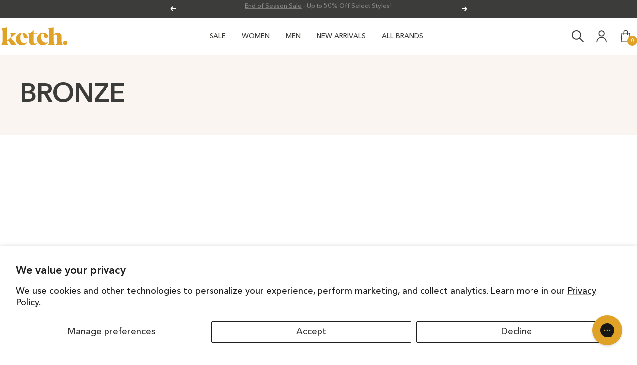

--- FILE ---
content_type: text/html; charset=utf-8
request_url: https://ketchshoes.ca/collections/color-bronze
body_size: 28744
content:
<!doctype html><html class="no-js" lang="en" dir="ltr">
  <head>
    <meta charset="utf-8">
    
    <meta
      name="viewport"
      content="width=device-width, initial-scale=1, user-scalable=no, maximum-scale=1, minimum-scale=1, shrink-to-fit=no"
    >
    <meta name="theme-color" content="#ffffff">

    <title>
      BRONZE
    </title><link rel="canonical" href="https://ketchshoes.ca/collections/color-bronze"><link rel="shortcut icon" href="//ketchshoes.ca/cdn/shop/files/Favicon_-_Ketch_Shoes.png?v=1755891357&width=96" type="image/png"><link rel="preconnect" href="https://cdn.shopify.com">
    <link rel="dns-prefetch" href="https://productreviews.shopifycdn.com">
    <link rel="dns-prefetch" href="https://www.google-analytics.com"><link rel="preconnect" href="https://fonts.shopifycdn.com" crossorigin><link rel="preload" as="style" href="//ketchshoes.ca/cdn/shop/t/208/assets/theme.css?v=14296978328907657421768491605">
    <link rel="preload" as="script" href="//ketchshoes.ca/cdn/shop/t/208/assets/vendor.js?v=32643890569905814191768491605">
    <link rel="preload" as="script" href="//ketchshoes.ca/cdn/shop/t/208/assets/theme.js?v=62084184078863835641768495566">
    <script src="//ketchshoes.ca/cdn/shop/t/208/assets/js-commons.js?v=71414602148915670251768491605" defer></script>

    <link href="//ketchshoes.ca/cdn/shop/t/208/assets/css-base.css?v=85276397653167099541768503986" rel="stylesheet" type="text/css" media="all" />
    <link href="//ketchshoes.ca/cdn/shop/t/208/assets/css-custom.css?v=129923350922001101771768495563" rel="stylesheet" type="text/css" media="all" />
<meta property="og:type" content="website">
  <meta property="og:title" content="BRONZE"><meta property="og:image" content="http://ketchshoes.ca/cdn/shop/files/Opengraph_-_Ketch_Shoes.jpg?v=1761861879&width=1024">
  <meta property="og:image:secure_url" content="https://ketchshoes.ca/cdn/shop/files/Opengraph_-_Ketch_Shoes.jpg?v=1761861879&width=1024">
  <meta property="og:image:width" content="1200">
  <meta property="og:image:height" content="628"><meta property="og:url" content="https://ketchshoes.ca/collections/color-bronze">
<meta property="og:site_name" content="Ketch Shoes"><meta name="twitter:card" content="summary"><meta name="twitter:title" content="BRONZE">
  <meta name="twitter:description" content=""><meta name="twitter:image" content="https://ketchshoes.ca/cdn/shop/files/Opengraph_-_Ketch_Shoes.jpg?v=1761861879&width=1200">
  <meta name="twitter:image:alt" content="">
    <script type="application/ld+json">
  {
    "@context": "https://schema.org",
    "@type": "BreadcrumbList",
    "itemListElement": [{
        "@type": "ListItem",
        "position": 1,
        "name": "Home",
        "item": "https://ketchshoes.ca"
      },{
            "@type": "ListItem",
            "position": 2,
            "name": "BRONZE",
            "item": "https://ketchshoes.ca/collections/color-bronze"
          }]
  }
</script>
    <link rel="preload" href="//ketchshoes.ca/cdn/fonts/dm_sans/dmsans_n6.70a2453ea926d613c6a2f89af05180d14b3a7c96.woff2" as="font" type="font/woff2" crossorigin><link rel="preload" href="//ketchshoes.ca/cdn/fonts/dm_sans/dmsans_n5.8a0f1984c77eb7186ceb87c4da2173ff65eb012e.woff2" as="font" type="font/woff2" crossorigin><style>
  /* Typography (heading) */
  @font-face {
  font-family: "DM Sans";
  font-weight: 600;
  font-style: normal;
  font-display: swap;
  src: url("//ketchshoes.ca/cdn/fonts/dm_sans/dmsans_n6.70a2453ea926d613c6a2f89af05180d14b3a7c96.woff2") format("woff2"),
       url("//ketchshoes.ca/cdn/fonts/dm_sans/dmsans_n6.355605667bef215872257574b57fc097044f7e20.woff") format("woff");
}

@font-face {
  font-family: "DM Sans";
  font-weight: 600;
  font-style: italic;
  font-display: swap;
  src: url("//ketchshoes.ca/cdn/fonts/dm_sans/dmsans_i6.b7d5b35c5f29523529e1bf4a3d0de71a44a277b6.woff2") format("woff2"),
       url("//ketchshoes.ca/cdn/fonts/dm_sans/dmsans_i6.9b760cc5bdd17b4de2c70249ba49bd707f27a31b.woff") format("woff");
}

/* Typography (body) */
  @font-face {
  font-family: "DM Sans";
  font-weight: 500;
  font-style: normal;
  font-display: swap;
  src: url("//ketchshoes.ca/cdn/fonts/dm_sans/dmsans_n5.8a0f1984c77eb7186ceb87c4da2173ff65eb012e.woff2") format("woff2"),
       url("//ketchshoes.ca/cdn/fonts/dm_sans/dmsans_n5.9ad2e755a89e15b3d6c53259daad5fc9609888e6.woff") format("woff");
}

@font-face {
  font-family: "DM Sans";
  font-weight: 500;
  font-style: italic;
  font-display: swap;
  src: url("//ketchshoes.ca/cdn/fonts/dm_sans/dmsans_i5.8654104650c013677e3def7db9b31bfbaa34e59a.woff2") format("woff2"),
       url("//ketchshoes.ca/cdn/fonts/dm_sans/dmsans_i5.a0dc844d8a75a4232f255fc600ad5a295572bed9.woff") format("woff");
}

@font-face {
  font-family: "DM Sans";
  font-weight: 600;
  font-style: normal;
  font-display: swap;
  src: url("//ketchshoes.ca/cdn/fonts/dm_sans/dmsans_n6.70a2453ea926d613c6a2f89af05180d14b3a7c96.woff2") format("woff2"),
       url("//ketchshoes.ca/cdn/fonts/dm_sans/dmsans_n6.355605667bef215872257574b57fc097044f7e20.woff") format("woff");
}

@font-face {
  font-family: "DM Sans";
  font-weight: 600;
  font-style: italic;
  font-display: swap;
  src: url("//ketchshoes.ca/cdn/fonts/dm_sans/dmsans_i6.b7d5b35c5f29523529e1bf4a3d0de71a44a277b6.woff2") format("woff2"),
       url("//ketchshoes.ca/cdn/fonts/dm_sans/dmsans_i6.9b760cc5bdd17b4de2c70249ba49bd707f27a31b.woff") format("woff");
}

:root {--heading-color: 60, 60, 59;
    --text-color: 60, 60, 59;
    --background: 255, 255, 255;
    --secondary-background: 249, 249, 249;
    --border-color: 222, 222, 222;
    --border-color-darker: 177, 177, 177;
    --success-color: 76, 124, 88;
    --success-background: 219, 229, 222;
    --error-color: 198, 48, 38;
    --error-background: 251, 241, 240;
    --primary-button-background: 60, 60, 59;
    --primary-button-text-color: 255, 255, 255;
    --secondary-button-background: 255, 255, 255;
    --secondary-button-text-color: 60, 60, 59;
    --product-star-rating: 60, 60, 59;
    --product-on-sale-accent: 198, 48, 38;
    --product-sold-out-accent: 222, 222, 222;
    --product-custom-label-background: 64, 93, 230;
    --product-custom-label-text-color: 255, 255, 255;
    --product-custom-label-2-background: 243, 255, 52;
    --product-custom-label-2-text-color: 0, 0, 0;
    --product-low-stock-text-color: 198, 48, 38;
    --product-in-stock-text-color: 46, 158, 123;
    --loading-bar-background: 60, 60, 59;

    /* We duplicate some "base" colors as root colors, which is useful to use on drawer elements or popover without. Those should not be overridden to avoid issues */
    --root-heading-color: 60, 60, 59;
    --root-text-color: 60, 60, 59;
    --root-background: 255, 255, 255;
    --root-border-color: 222, 222, 222;
    --root-primary-button-background: 60, 60, 59;
    --root-primary-button-text-color: 255, 255, 255;

    --base-font-size: 18px;
    --heading-font-family: "DM Sans", sans-serif;
    --heading-font-weight: 600;
    --heading-font-style: normal;
    --heading-text-transform: normal;
    --text-font-family: var(--primary-font), "DM Sans";
    --text-font-weight: 500;
    --text-font-style: normal;
    --text-font-bold-weight: 600;

    /* Typography (font size) */
    --heading-xxsmall-font-size: 11px;
    --heading-xsmall-font-size: 11px;
    --heading-small-font-size: 15px;
    --heading-large-font-size: 36px;
    --heading-h1-font-size: 36px;
    --heading-h2-font-size: 30px;
    --heading-h3-font-size: 26px;
    --heading-h4-font-size: 24px;
    --heading-h5-font-size: 20px;
    --heading-h6-font-size: 16px;

    /* Control the look and feel of the theme by changing radius of various elements */
    --button-border-radius: 0px;
    --block-border-radius: 0px;
    --block-border-radius-reduced: 0px;
    --color-swatch-border-radius: 0px;

    /* Button size */
    --button-height: 48px;
    --button-small-height: 40px;

    /* Form related */
    --form-input-field-height: 48px;
    --form-input-gap: 16px;
    --form-submit-margin: 24px;

    /* Product listing related variables */
    --product-list-block-spacing: 32px;

    /* Video related */
    --play-button-background: 255, 255, 255;
    --play-button-arrow: 60, 60, 59;

    /* RTL support */
    --transform-logical-flip: 1;
    --transform-origin-start: left;
    --transform-origin-end: right;

    /* Other */
    --zoom-cursor-svg-url: url(//ketchshoes.ca/cdn/shop/t/208/assets/zoom-cursor.svg?v=129778076923404968291768495564);
    --arrow-right-svg-url: url(//ketchshoes.ca/cdn/shop/t/208/assets/arrow-right.svg?v=41111);
    --arrow-left-svg-url: url(//ketchshoes.ca/cdn/shop/t/208/assets/arrow-left.svg?v=84536755000132511281768495561);

    /* Some useful variables that we can reuse in our CSS. Some explanation are needed for some of them:
       - container-max-width-minus-gutters: represents the container max width without the edge gutters
       - container-outer-width: considering the screen width, represent all the space outside the container
       - container-outer-margin: same as container-outer-width but get set to 0 inside a container
       - container-inner-width: the effective space inside the container (minus gutters)
       - grid-column-width: represents the width of a single column of the grid
       - vertical-breather: this is a variable that defines the global "spacing" between sections, and inside the section
                            to create some "breath" and minimum spacing
     */
    --container-max-width: 1600px;
    --container-gutter: 24px;
    --container-max-width-minus-gutters: calc(var(--container-max-width) - (var(--container-gutter)) * 2);
    --container-outer-width: max(calc((100vw - var(--container-max-width-minus-gutters)) / 2), var(--container-gutter));
    --container-outer-margin: var(--container-outer-width);
    --container-inner-width: calc(100vw - var(--container-outer-width) * 2);

    --grid-column-count: 10;
    --grid-gap: 24px;
    --grid-column-width: calc((100vw - var(--container-outer-width) * 2 - var(--grid-gap) * (var(--grid-column-count) - 1)) / var(--grid-column-count));

    --vertical-breather: 48px;
    --vertical-breather-tight: 48px;

    /* Shopify related variables */
    --payment-terms-background-color: #ffffff;
  }

  @media screen and (min-width: 741px) {
    :root {
      --container-gutter: 40px;
      --grid-column-count: 20;
      --vertical-breather: 64px;
      --vertical-breather-tight: 64px;

      /* Typography (font size) */
      --heading-xsmall-font-size: 12px;
      --heading-small-font-size: 16px;
      --heading-large-font-size: 52px;
      --heading-h1-font-size: 48px;
      --heading-h2-font-size: 38px;
      --heading-h3-font-size: 32px;
      --heading-h4-font-size: 24px;
      --heading-h5-font-size: 20px;
      --heading-h6-font-size: 18px;

      /* Form related */
      --form-input-field-height: 52px;
      --form-submit-margin: 32px;

      /* Button size */
      --button-height: 52px;
      --button-small-height: 44px;
    }
  }

  @media screen and (min-width: 1200px) {
    :root {
      --vertical-breather: 80px;
      --vertical-breather-tight: 64px;
      --product-list-block-spacing: 48px;

      /* Typography */
      --heading-large-font-size: 64px;
      --heading-h1-font-size: 56px;
      --heading-h2-font-size: 48px;
      --heading-h3-font-size: 36px;
      --heading-h4-font-size: 30px;
      --heading-h5-font-size: 24px;
      --heading-h6-font-size: 18px;
    }
  }

  @media screen and (min-width: 1600px) {
    :root {
      --vertical-breather: 90px;
      --vertical-breather-tight: 64px;
    }
  }
</style>
    <script>
  // This allows to expose several variables to the global scope, to be used in scripts
  window.themeVariables = {
    settings: {
      direction: "ltr",
      pageType: "collection",
      cartCount: 0,
      moneyFormat: "${{amount}}",
      moneyWithCurrencyFormat: "${{amount}} CAD",
      showVendor: true,
      discountMode: "saving",
      currencyCodeEnabled: false,
      cartType: "page",
      cartCurrency: "CAD",
      mobileZoomFactor: 2.5
    },

    routes: {
      host: "ketchshoes.ca",
      rootUrl: "\/",
      rootUrlWithoutSlash: '',
      cartUrl: "\/cart",
      cartAddUrl: "\/cart\/add",
      cartChangeUrl: "\/cart\/change",
      searchUrl: "\/search",
      predictiveSearchUrl: "\/search\/suggest",
      productRecommendationsUrl: "\/recommendations\/products"
    },

    strings: {
      accessibilityDelete: "Delete",
      accessibilityClose: "Close",
      collectionSoldOut: "Sold out",
      collectionDiscount: "Save @savings@",
      productSalePrice: "Sale price",
      productRegularPrice: "Regular price",
      productFormUnavailable: "Unavailable",
      productFormSoldOut: "Sold out",
      productFormPreOrder: "Pre-order",
      productFormAddToCart: "Add to cart",
      searchNoResults: "No results could be found.",
      searchNewSearch: "New search",
      searchProducts: "Products",
      searchArticles: "Journal",
      searchPages: "Pages",
      searchCollections: "Collections",
      cartViewCart: "View cart",
      cartItemAdded: "Item added to your cart!",
      cartItemAddedShort: "Added to your cart!",
      cartAddOrderNote: "Add order note",
      cartEditOrderNote: "Edit order note",
      shippingEstimatorNoResults: "Sorry, we do not ship to your address.",
      shippingEstimatorOneResult: "There is one shipping rate for your address:",
      shippingEstimatorMultipleResults: "There are several shipping rates for your address:",
      shippingEstimatorError: "One or more error occurred while retrieving shipping rates:"
    },

    libs: {
      flickity: "\/\/ketchshoes.ca\/cdn\/shop\/t\/208\/assets\/flickity.js?v=176646718982628074891768491605",
      photoswipe: "\/\/ketchshoes.ca\/cdn\/shop\/t\/208\/assets\/photoswipe.js?v=132268647426145925301768491605",
      qrCode: "\/\/ketchshoes.ca\/cdn\/shopifycloud\/storefront\/assets\/themes_support\/vendor\/qrcode-3f2b403b.js"
    },

    breakpoints: {
      phone: 'screen and (max-width: 740px)',
      tablet: 'screen and (min-width: 741px) and (max-width: 999px)',
      tabletAndUp: 'screen and (min-width: 741px)',
      pocket: 'screen and (max-width: 999px)',
      lap: 'screen and (min-width: 1000px) and (max-width: 1199px)',
      lapAndUp: 'screen and (min-width: 1000px)',
      desktop: 'screen and (min-width: 1200px)',
      wide: 'screen and (min-width: 1400px)'
    }
  };

  window.addEventListener('pageshow', async () => {
    const cartContent = await (await fetch(`${window.themeVariables.routes.cartUrl}.js`, {cache: 'reload'})).json();
    document.documentElement.dispatchEvent(new CustomEvent('cart:refresh', {detail: {cart: cartContent}}));
  });

  if ('noModule' in HTMLScriptElement.prototype) {
    // Old browsers (like IE) that does not support module will be considered as if not executing JS at all
    document.documentElement.className = document.documentElement.className.replace('no-js', 'js');

    requestAnimationFrame(() => {
      const viewportHeight = (window.visualViewport ? window.visualViewport.height : document.documentElement.clientHeight);
      document.documentElement.style.setProperty('--window-height',viewportHeight + 'px');
    });
  }</script>

    <link rel="stylesheet" href="//ketchshoes.ca/cdn/shop/t/208/assets/theme.css?v=14296978328907657421768491605">

    <script src="//ketchshoes.ca/cdn/shop/t/208/assets/vendor.js?v=32643890569905814191768491605" defer></script>
    <script src="//ketchshoes.ca/cdn/shop/t/208/assets/theme.js?v=62084184078863835641768495566" defer></script>
    <script src="//ketchshoes.ca/cdn/shop/t/208/assets/custom.js?v=167639537848865775061768491605" defer></script>

    <script>window.performance && window.performance.mark && window.performance.mark('shopify.content_for_header.start');</script><meta name="google-site-verification" content="OgnXp1i8xbct82SmDlMkvSL2ApwiLeoZnnsy0AleIsI">
<meta id="shopify-digital-wallet" name="shopify-digital-wallet" content="/27353317513/digital_wallets/dialog">
<meta name="shopify-checkout-api-token" content="f7d6ddb5894869c8c3ae329e42d90cbc">
<meta id="in-context-paypal-metadata" data-shop-id="27353317513" data-venmo-supported="false" data-environment="production" data-locale="en_US" data-paypal-v4="true" data-currency="CAD">
<link rel="alternate" type="application/atom+xml" title="Feed" href="/collections/color-bronze.atom" />
<link rel="alternate" type="application/json+oembed" href="https://ketchshoes.ca/collections/color-bronze.oembed">
<script async="async" src="/checkouts/internal/preloads.js?locale=en-CA"></script>
<link rel="preconnect" href="https://shop.app" crossorigin="anonymous">
<script async="async" src="https://shop.app/checkouts/internal/preloads.js?locale=en-CA&shop_id=27353317513" crossorigin="anonymous"></script>
<script id="apple-pay-shop-capabilities" type="application/json">{"shopId":27353317513,"countryCode":"CA","currencyCode":"CAD","merchantCapabilities":["supports3DS"],"merchantId":"gid:\/\/shopify\/Shop\/27353317513","merchantName":"Ketch Shoes","requiredBillingContactFields":["postalAddress","email","phone"],"requiredShippingContactFields":["postalAddress","email","phone"],"shippingType":"shipping","supportedNetworks":["visa","masterCard","amex","discover","interac","jcb"],"total":{"type":"pending","label":"Ketch Shoes","amount":"1.00"},"shopifyPaymentsEnabled":true,"supportsSubscriptions":true}</script>
<script id="shopify-features" type="application/json">{"accessToken":"f7d6ddb5894869c8c3ae329e42d90cbc","betas":["rich-media-storefront-analytics"],"domain":"ketchshoes.ca","predictiveSearch":true,"shopId":27353317513,"locale":"en"}</script>
<script>var Shopify = Shopify || {};
Shopify.shop = "ketch-test.myshopify.com";
Shopify.locale = "en";
Shopify.currency = {"active":"CAD","rate":"1.0"};
Shopify.country = "CA";
Shopify.theme = {"name":"DEVA - TM - Ajustes v4 - 15.01.26","id":150345613449,"schema_name":"Focal","schema_version":"12.5.0","theme_store_id":714,"role":"main"};
Shopify.theme.handle = "null";
Shopify.theme.style = {"id":null,"handle":null};
Shopify.cdnHost = "ketchshoes.ca/cdn";
Shopify.routes = Shopify.routes || {};
Shopify.routes.root = "/";</script>
<script type="module">!function(o){(o.Shopify=o.Shopify||{}).modules=!0}(window);</script>
<script>!function(o){function n(){var o=[];function n(){o.push(Array.prototype.slice.apply(arguments))}return n.q=o,n}var t=o.Shopify=o.Shopify||{};t.loadFeatures=n(),t.autoloadFeatures=n()}(window);</script>
<script>
  window.ShopifyPay = window.ShopifyPay || {};
  window.ShopifyPay.apiHost = "shop.app\/pay";
  window.ShopifyPay.redirectState = null;
</script>
<script id="shop-js-analytics" type="application/json">{"pageType":"collection"}</script>
<script defer="defer" async type="module" src="//ketchshoes.ca/cdn/shopifycloud/shop-js/modules/v2/client.init-shop-cart-sync_BN7fPSNr.en.esm.js"></script>
<script defer="defer" async type="module" src="//ketchshoes.ca/cdn/shopifycloud/shop-js/modules/v2/chunk.common_Cbph3Kss.esm.js"></script>
<script defer="defer" async type="module" src="//ketchshoes.ca/cdn/shopifycloud/shop-js/modules/v2/chunk.modal_DKumMAJ1.esm.js"></script>
<script type="module">
  await import("//ketchshoes.ca/cdn/shopifycloud/shop-js/modules/v2/client.init-shop-cart-sync_BN7fPSNr.en.esm.js");
await import("//ketchshoes.ca/cdn/shopifycloud/shop-js/modules/v2/chunk.common_Cbph3Kss.esm.js");
await import("//ketchshoes.ca/cdn/shopifycloud/shop-js/modules/v2/chunk.modal_DKumMAJ1.esm.js");

  window.Shopify.SignInWithShop?.initShopCartSync?.({"fedCMEnabled":true,"windoidEnabled":true});

</script>
<script>
  window.Shopify = window.Shopify || {};
  if (!window.Shopify.featureAssets) window.Shopify.featureAssets = {};
  window.Shopify.featureAssets['shop-js'] = {"shop-cart-sync":["modules/v2/client.shop-cart-sync_CJVUk8Jm.en.esm.js","modules/v2/chunk.common_Cbph3Kss.esm.js","modules/v2/chunk.modal_DKumMAJ1.esm.js"],"init-fed-cm":["modules/v2/client.init-fed-cm_7Fvt41F4.en.esm.js","modules/v2/chunk.common_Cbph3Kss.esm.js","modules/v2/chunk.modal_DKumMAJ1.esm.js"],"init-shop-email-lookup-coordinator":["modules/v2/client.init-shop-email-lookup-coordinator_Cc088_bR.en.esm.js","modules/v2/chunk.common_Cbph3Kss.esm.js","modules/v2/chunk.modal_DKumMAJ1.esm.js"],"init-windoid":["modules/v2/client.init-windoid_hPopwJRj.en.esm.js","modules/v2/chunk.common_Cbph3Kss.esm.js","modules/v2/chunk.modal_DKumMAJ1.esm.js"],"shop-button":["modules/v2/client.shop-button_B0jaPSNF.en.esm.js","modules/v2/chunk.common_Cbph3Kss.esm.js","modules/v2/chunk.modal_DKumMAJ1.esm.js"],"shop-cash-offers":["modules/v2/client.shop-cash-offers_DPIskqss.en.esm.js","modules/v2/chunk.common_Cbph3Kss.esm.js","modules/v2/chunk.modal_DKumMAJ1.esm.js"],"shop-toast-manager":["modules/v2/client.shop-toast-manager_CK7RT69O.en.esm.js","modules/v2/chunk.common_Cbph3Kss.esm.js","modules/v2/chunk.modal_DKumMAJ1.esm.js"],"init-shop-cart-sync":["modules/v2/client.init-shop-cart-sync_BN7fPSNr.en.esm.js","modules/v2/chunk.common_Cbph3Kss.esm.js","modules/v2/chunk.modal_DKumMAJ1.esm.js"],"init-customer-accounts-sign-up":["modules/v2/client.init-customer-accounts-sign-up_CfPf4CXf.en.esm.js","modules/v2/client.shop-login-button_DeIztwXF.en.esm.js","modules/v2/chunk.common_Cbph3Kss.esm.js","modules/v2/chunk.modal_DKumMAJ1.esm.js"],"pay-button":["modules/v2/client.pay-button_CgIwFSYN.en.esm.js","modules/v2/chunk.common_Cbph3Kss.esm.js","modules/v2/chunk.modal_DKumMAJ1.esm.js"],"init-customer-accounts":["modules/v2/client.init-customer-accounts_DQ3x16JI.en.esm.js","modules/v2/client.shop-login-button_DeIztwXF.en.esm.js","modules/v2/chunk.common_Cbph3Kss.esm.js","modules/v2/chunk.modal_DKumMAJ1.esm.js"],"avatar":["modules/v2/client.avatar_BTnouDA3.en.esm.js"],"init-shop-for-new-customer-accounts":["modules/v2/client.init-shop-for-new-customer-accounts_CsZy_esa.en.esm.js","modules/v2/client.shop-login-button_DeIztwXF.en.esm.js","modules/v2/chunk.common_Cbph3Kss.esm.js","modules/v2/chunk.modal_DKumMAJ1.esm.js"],"shop-follow-button":["modules/v2/client.shop-follow-button_BRMJjgGd.en.esm.js","modules/v2/chunk.common_Cbph3Kss.esm.js","modules/v2/chunk.modal_DKumMAJ1.esm.js"],"checkout-modal":["modules/v2/client.checkout-modal_B9Drz_yf.en.esm.js","modules/v2/chunk.common_Cbph3Kss.esm.js","modules/v2/chunk.modal_DKumMAJ1.esm.js"],"shop-login-button":["modules/v2/client.shop-login-button_DeIztwXF.en.esm.js","modules/v2/chunk.common_Cbph3Kss.esm.js","modules/v2/chunk.modal_DKumMAJ1.esm.js"],"lead-capture":["modules/v2/client.lead-capture_DXYzFM3R.en.esm.js","modules/v2/chunk.common_Cbph3Kss.esm.js","modules/v2/chunk.modal_DKumMAJ1.esm.js"],"shop-login":["modules/v2/client.shop-login_CA5pJqmO.en.esm.js","modules/v2/chunk.common_Cbph3Kss.esm.js","modules/v2/chunk.modal_DKumMAJ1.esm.js"],"payment-terms":["modules/v2/client.payment-terms_BxzfvcZJ.en.esm.js","modules/v2/chunk.common_Cbph3Kss.esm.js","modules/v2/chunk.modal_DKumMAJ1.esm.js"]};
</script>
<script>(function() {
  var isLoaded = false;
  function asyncLoad() {
    if (isLoaded) return;
    isLoaded = true;
    var urls = ["https:\/\/cdn-loyalty.yotpo.com\/loader\/j6iUF3UadhSKtvtT0d9_Hg.js?shop=ketch-test.myshopify.com","https:\/\/config.gorgias.chat\/bundle-loader\/01GYCBRR74NGBCATS8VAWADDN2?source=shopify1click\u0026shop=ketch-test.myshopify.com","https:\/\/cdn.rebuyengine.com\/onsite\/js\/rebuy.js?shop=ketch-test.myshopify.com","https:\/\/public.9gtb.com\/loader.js?g_cvt_id=1d33dc19-c409-4fb0-944d-ff430eca92db\u0026shop=ketch-test.myshopify.com"];
    for (var i = 0; i < urls.length; i++) {
      var s = document.createElement('script');
      s.type = 'text/javascript';
      s.async = true;
      s.src = urls[i];
      var x = document.getElementsByTagName('script')[0];
      x.parentNode.insertBefore(s, x);
    }
  };
  if(window.attachEvent) {
    window.attachEvent('onload', asyncLoad);
  } else {
    window.addEventListener('load', asyncLoad, false);
  }
})();</script>
<script id="__st">var __st={"a":27353317513,"offset":-28800,"reqid":"6cc0c618-1ce2-40de-be03-6a0138560a35-1769816555","pageurl":"ketchshoes.ca\/collections\/color-bronze","u":"c4812a848352","p":"collection","rtyp":"collection","rid":189369614473};</script>
<script>window.ShopifyPaypalV4VisibilityTracking = true;</script>
<script id="captcha-bootstrap">!function(){'use strict';const t='contact',e='account',n='new_comment',o=[[t,t],['blogs',n],['comments',n],[t,'customer']],c=[[e,'customer_login'],[e,'guest_login'],[e,'recover_customer_password'],[e,'create_customer']],r=t=>t.map((([t,e])=>`form[action*='/${t}']:not([data-nocaptcha='true']) input[name='form_type'][value='${e}']`)).join(','),a=t=>()=>t?[...document.querySelectorAll(t)].map((t=>t.form)):[];function s(){const t=[...o],e=r(t);return a(e)}const i='password',u='form_key',d=['recaptcha-v3-token','g-recaptcha-response','h-captcha-response',i],f=()=>{try{return window.sessionStorage}catch{return}},m='__shopify_v',_=t=>t.elements[u];function p(t,e,n=!1){try{const o=window.sessionStorage,c=JSON.parse(o.getItem(e)),{data:r}=function(t){const{data:e,action:n}=t;return t[m]||n?{data:e,action:n}:{data:t,action:n}}(c);for(const[e,n]of Object.entries(r))t.elements[e]&&(t.elements[e].value=n);n&&o.removeItem(e)}catch(o){console.error('form repopulation failed',{error:o})}}const l='form_type',E='cptcha';function T(t){t.dataset[E]=!0}const w=window,h=w.document,L='Shopify',v='ce_forms',y='captcha';let A=!1;((t,e)=>{const n=(g='f06e6c50-85a8-45c8-87d0-21a2b65856fe',I='https://cdn.shopify.com/shopifycloud/storefront-forms-hcaptcha/ce_storefront_forms_captcha_hcaptcha.v1.5.2.iife.js',D={infoText:'Protected by hCaptcha',privacyText:'Privacy',termsText:'Terms'},(t,e,n)=>{const o=w[L][v],c=o.bindForm;if(c)return c(t,g,e,D).then(n);var r;o.q.push([[t,g,e,D],n]),r=I,A||(h.body.append(Object.assign(h.createElement('script'),{id:'captcha-provider',async:!0,src:r})),A=!0)});var g,I,D;w[L]=w[L]||{},w[L][v]=w[L][v]||{},w[L][v].q=[],w[L][y]=w[L][y]||{},w[L][y].protect=function(t,e){n(t,void 0,e),T(t)},Object.freeze(w[L][y]),function(t,e,n,w,h,L){const[v,y,A,g]=function(t,e,n){const i=e?o:[],u=t?c:[],d=[...i,...u],f=r(d),m=r(i),_=r(d.filter((([t,e])=>n.includes(e))));return[a(f),a(m),a(_),s()]}(w,h,L),I=t=>{const e=t.target;return e instanceof HTMLFormElement?e:e&&e.form},D=t=>v().includes(t);t.addEventListener('submit',(t=>{const e=I(t);if(!e)return;const n=D(e)&&!e.dataset.hcaptchaBound&&!e.dataset.recaptchaBound,o=_(e),c=g().includes(e)&&(!o||!o.value);(n||c)&&t.preventDefault(),c&&!n&&(function(t){try{if(!f())return;!function(t){const e=f();if(!e)return;const n=_(t);if(!n)return;const o=n.value;o&&e.removeItem(o)}(t);const e=Array.from(Array(32),(()=>Math.random().toString(36)[2])).join('');!function(t,e){_(t)||t.append(Object.assign(document.createElement('input'),{type:'hidden',name:u})),t.elements[u].value=e}(t,e),function(t,e){const n=f();if(!n)return;const o=[...t.querySelectorAll(`input[type='${i}']`)].map((({name:t})=>t)),c=[...d,...o],r={};for(const[a,s]of new FormData(t).entries())c.includes(a)||(r[a]=s);n.setItem(e,JSON.stringify({[m]:1,action:t.action,data:r}))}(t,e)}catch(e){console.error('failed to persist form',e)}}(e),e.submit())}));const S=(t,e)=>{t&&!t.dataset[E]&&(n(t,e.some((e=>e===t))),T(t))};for(const o of['focusin','change'])t.addEventListener(o,(t=>{const e=I(t);D(e)&&S(e,y())}));const B=e.get('form_key'),M=e.get(l),P=B&&M;t.addEventListener('DOMContentLoaded',(()=>{const t=y();if(P)for(const e of t)e.elements[l].value===M&&p(e,B);[...new Set([...A(),...v().filter((t=>'true'===t.dataset.shopifyCaptcha))])].forEach((e=>S(e,t)))}))}(h,new URLSearchParams(w.location.search),n,t,e,['guest_login'])})(!0,!0)}();</script>
<script integrity="sha256-4kQ18oKyAcykRKYeNunJcIwy7WH5gtpwJnB7kiuLZ1E=" data-source-attribution="shopify.loadfeatures" defer="defer" src="//ketchshoes.ca/cdn/shopifycloud/storefront/assets/storefront/load_feature-a0a9edcb.js" crossorigin="anonymous"></script>
<script crossorigin="anonymous" defer="defer" src="//ketchshoes.ca/cdn/shopifycloud/storefront/assets/shopify_pay/storefront-65b4c6d7.js?v=20250812"></script>
<script data-source-attribution="shopify.dynamic_checkout.dynamic.init">var Shopify=Shopify||{};Shopify.PaymentButton=Shopify.PaymentButton||{isStorefrontPortableWallets:!0,init:function(){window.Shopify.PaymentButton.init=function(){};var t=document.createElement("script");t.src="https://ketchshoes.ca/cdn/shopifycloud/portable-wallets/latest/portable-wallets.en.js",t.type="module",document.head.appendChild(t)}};
</script>
<script data-source-attribution="shopify.dynamic_checkout.buyer_consent">
  function portableWalletsHideBuyerConsent(e){var t=document.getElementById("shopify-buyer-consent"),n=document.getElementById("shopify-subscription-policy-button");t&&n&&(t.classList.add("hidden"),t.setAttribute("aria-hidden","true"),n.removeEventListener("click",e))}function portableWalletsShowBuyerConsent(e){var t=document.getElementById("shopify-buyer-consent"),n=document.getElementById("shopify-subscription-policy-button");t&&n&&(t.classList.remove("hidden"),t.removeAttribute("aria-hidden"),n.addEventListener("click",e))}window.Shopify?.PaymentButton&&(window.Shopify.PaymentButton.hideBuyerConsent=portableWalletsHideBuyerConsent,window.Shopify.PaymentButton.showBuyerConsent=portableWalletsShowBuyerConsent);
</script>
<script data-source-attribution="shopify.dynamic_checkout.cart.bootstrap">document.addEventListener("DOMContentLoaded",(function(){function t(){return document.querySelector("shopify-accelerated-checkout-cart, shopify-accelerated-checkout")}if(t())Shopify.PaymentButton.init();else{new MutationObserver((function(e,n){t()&&(Shopify.PaymentButton.init(),n.disconnect())})).observe(document.body,{childList:!0,subtree:!0})}}));
</script>
<script id='scb4127' type='text/javascript' async='' src='https://ketchshoes.ca/cdn/shopifycloud/privacy-banner/storefront-banner.js'></script><link id="shopify-accelerated-checkout-styles" rel="stylesheet" media="screen" href="https://ketchshoes.ca/cdn/shopifycloud/portable-wallets/latest/accelerated-checkout-backwards-compat.css" crossorigin="anonymous">
<style id="shopify-accelerated-checkout-cart">
        #shopify-buyer-consent {
  margin-top: 1em;
  display: inline-block;
  width: 100%;
}

#shopify-buyer-consent.hidden {
  display: none;
}

#shopify-subscription-policy-button {
  background: none;
  border: none;
  padding: 0;
  text-decoration: underline;
  font-size: inherit;
  cursor: pointer;
}

#shopify-subscription-policy-button::before {
  box-shadow: none;
}

      </style>

<script>window.performance && window.performance.mark && window.performance.mark('shopify.content_for_header.end');</script>
  <!-- BEGIN app block: shopify://apps/klaviyo-email-marketing-sms/blocks/klaviyo-onsite-embed/2632fe16-c075-4321-a88b-50b567f42507 -->












  <script async src="https://static.klaviyo.com/onsite/js/RwfyLd/klaviyo.js?company_id=RwfyLd"></script>
  <script>!function(){if(!window.klaviyo){window._klOnsite=window._klOnsite||[];try{window.klaviyo=new Proxy({},{get:function(n,i){return"push"===i?function(){var n;(n=window._klOnsite).push.apply(n,arguments)}:function(){for(var n=arguments.length,o=new Array(n),w=0;w<n;w++)o[w]=arguments[w];var t="function"==typeof o[o.length-1]?o.pop():void 0,e=new Promise((function(n){window._klOnsite.push([i].concat(o,[function(i){t&&t(i),n(i)}]))}));return e}}})}catch(n){window.klaviyo=window.klaviyo||[],window.klaviyo.push=function(){var n;(n=window._klOnsite).push.apply(n,arguments)}}}}();</script>

  




  <script>
    window.klaviyoReviewsProductDesignMode = false
  </script>



  <!-- BEGIN app snippet: customer-hub-data --><script>
  if (!window.customerHub) {
    window.customerHub = {};
  }
  window.customerHub.storefrontRoutes = {
    login: "https://ketchshoes.ca/customer_authentication/redirect?locale=en&region_country=CA?return_url=%2F%23k-hub",
    register: "https://shopify.com/27353317513/account?locale=en?return_url=%2F%23k-hub",
    logout: "/account/logout",
    profile: "/account",
    addresses: "/account/addresses",
  };
  
  window.customerHub.userId = null;
  
  window.customerHub.storeDomain = "ketch-test.myshopify.com";

  

  
    window.customerHub.storeLocale = {
        currentLanguage: 'en',
        currentCountry: 'CA',
        availableLanguages: [
          
            {
              iso_code: 'en',
              endonym_name: 'English'
            }
          
        ],
        availableCountries: [
          
            {
              iso_code: 'CA',
              name: 'Canada',
              currency_code: 'CAD'
            }
          
        ]
    };
  
</script>
<!-- END app snippet -->





<!-- END app block --><!-- BEGIN app block: shopify://apps/yotpo-product-reviews/blocks/settings/eb7dfd7d-db44-4334-bc49-c893b51b36cf -->


<script type="text/javascript">
  (function e(){var e=document.createElement("script");
  e.type="text/javascript",e.async=true,
  e.src="//staticw2.yotpo.com//widget.js?lang=en";
  var t=document.getElementsByTagName("script")[0];
  t.parentNode.insertBefore(e,t)})();
</script>



  
<!-- END app block --><link href="https://monorail-edge.shopifysvc.com" rel="dns-prefetch">
<script>(function(){if ("sendBeacon" in navigator && "performance" in window) {try {var session_token_from_headers = performance.getEntriesByType('navigation')[0].serverTiming.find(x => x.name == '_s').description;} catch {var session_token_from_headers = undefined;}var session_cookie_matches = document.cookie.match(/_shopify_s=([^;]*)/);var session_token_from_cookie = session_cookie_matches && session_cookie_matches.length === 2 ? session_cookie_matches[1] : "";var session_token = session_token_from_headers || session_token_from_cookie || "";function handle_abandonment_event(e) {var entries = performance.getEntries().filter(function(entry) {return /monorail-edge.shopifysvc.com/.test(entry.name);});if (!window.abandonment_tracked && entries.length === 0) {window.abandonment_tracked = true;var currentMs = Date.now();var navigation_start = performance.timing.navigationStart;var payload = {shop_id: 27353317513,url: window.location.href,navigation_start,duration: currentMs - navigation_start,session_token,page_type: "collection"};window.navigator.sendBeacon("https://monorail-edge.shopifysvc.com/v1/produce", JSON.stringify({schema_id: "online_store_buyer_site_abandonment/1.1",payload: payload,metadata: {event_created_at_ms: currentMs,event_sent_at_ms: currentMs}}));}}window.addEventListener('pagehide', handle_abandonment_event);}}());</script>
<script id="web-pixels-manager-setup">(function e(e,d,r,n,o){if(void 0===o&&(o={}),!Boolean(null===(a=null===(i=window.Shopify)||void 0===i?void 0:i.analytics)||void 0===a?void 0:a.replayQueue)){var i,a;window.Shopify=window.Shopify||{};var t=window.Shopify;t.analytics=t.analytics||{};var s=t.analytics;s.replayQueue=[],s.publish=function(e,d,r){return s.replayQueue.push([e,d,r]),!0};try{self.performance.mark("wpm:start")}catch(e){}var l=function(){var e={modern:/Edge?\/(1{2}[4-9]|1[2-9]\d|[2-9]\d{2}|\d{4,})\.\d+(\.\d+|)|Firefox\/(1{2}[4-9]|1[2-9]\d|[2-9]\d{2}|\d{4,})\.\d+(\.\d+|)|Chrom(ium|e)\/(9{2}|\d{3,})\.\d+(\.\d+|)|(Maci|X1{2}).+ Version\/(15\.\d+|(1[6-9]|[2-9]\d|\d{3,})\.\d+)([,.]\d+|)( \(\w+\)|)( Mobile\/\w+|) Safari\/|Chrome.+OPR\/(9{2}|\d{3,})\.\d+\.\d+|(CPU[ +]OS|iPhone[ +]OS|CPU[ +]iPhone|CPU IPhone OS|CPU iPad OS)[ +]+(15[._]\d+|(1[6-9]|[2-9]\d|\d{3,})[._]\d+)([._]\d+|)|Android:?[ /-](13[3-9]|1[4-9]\d|[2-9]\d{2}|\d{4,})(\.\d+|)(\.\d+|)|Android.+Firefox\/(13[5-9]|1[4-9]\d|[2-9]\d{2}|\d{4,})\.\d+(\.\d+|)|Android.+Chrom(ium|e)\/(13[3-9]|1[4-9]\d|[2-9]\d{2}|\d{4,})\.\d+(\.\d+|)|SamsungBrowser\/([2-9]\d|\d{3,})\.\d+/,legacy:/Edge?\/(1[6-9]|[2-9]\d|\d{3,})\.\d+(\.\d+|)|Firefox\/(5[4-9]|[6-9]\d|\d{3,})\.\d+(\.\d+|)|Chrom(ium|e)\/(5[1-9]|[6-9]\d|\d{3,})\.\d+(\.\d+|)([\d.]+$|.*Safari\/(?![\d.]+ Edge\/[\d.]+$))|(Maci|X1{2}).+ Version\/(10\.\d+|(1[1-9]|[2-9]\d|\d{3,})\.\d+)([,.]\d+|)( \(\w+\)|)( Mobile\/\w+|) Safari\/|Chrome.+OPR\/(3[89]|[4-9]\d|\d{3,})\.\d+\.\d+|(CPU[ +]OS|iPhone[ +]OS|CPU[ +]iPhone|CPU IPhone OS|CPU iPad OS)[ +]+(10[._]\d+|(1[1-9]|[2-9]\d|\d{3,})[._]\d+)([._]\d+|)|Android:?[ /-](13[3-9]|1[4-9]\d|[2-9]\d{2}|\d{4,})(\.\d+|)(\.\d+|)|Mobile Safari.+OPR\/([89]\d|\d{3,})\.\d+\.\d+|Android.+Firefox\/(13[5-9]|1[4-9]\d|[2-9]\d{2}|\d{4,})\.\d+(\.\d+|)|Android.+Chrom(ium|e)\/(13[3-9]|1[4-9]\d|[2-9]\d{2}|\d{4,})\.\d+(\.\d+|)|Android.+(UC? ?Browser|UCWEB|U3)[ /]?(15\.([5-9]|\d{2,})|(1[6-9]|[2-9]\d|\d{3,})\.\d+)\.\d+|SamsungBrowser\/(5\.\d+|([6-9]|\d{2,})\.\d+)|Android.+MQ{2}Browser\/(14(\.(9|\d{2,})|)|(1[5-9]|[2-9]\d|\d{3,})(\.\d+|))(\.\d+|)|K[Aa][Ii]OS\/(3\.\d+|([4-9]|\d{2,})\.\d+)(\.\d+|)/},d=e.modern,r=e.legacy,n=navigator.userAgent;return n.match(d)?"modern":n.match(r)?"legacy":"unknown"}(),u="modern"===l?"modern":"legacy",c=(null!=n?n:{modern:"",legacy:""})[u],f=function(e){return[e.baseUrl,"/wpm","/b",e.hashVersion,"modern"===e.buildTarget?"m":"l",".js"].join("")}({baseUrl:d,hashVersion:r,buildTarget:u}),m=function(e){var d=e.version,r=e.bundleTarget,n=e.surface,o=e.pageUrl,i=e.monorailEndpoint;return{emit:function(e){var a=e.status,t=e.errorMsg,s=(new Date).getTime(),l=JSON.stringify({metadata:{event_sent_at_ms:s},events:[{schema_id:"web_pixels_manager_load/3.1",payload:{version:d,bundle_target:r,page_url:o,status:a,surface:n,error_msg:t},metadata:{event_created_at_ms:s}}]});if(!i)return console&&console.warn&&console.warn("[Web Pixels Manager] No Monorail endpoint provided, skipping logging."),!1;try{return self.navigator.sendBeacon.bind(self.navigator)(i,l)}catch(e){}var u=new XMLHttpRequest;try{return u.open("POST",i,!0),u.setRequestHeader("Content-Type","text/plain"),u.send(l),!0}catch(e){return console&&console.warn&&console.warn("[Web Pixels Manager] Got an unhandled error while logging to Monorail."),!1}}}}({version:r,bundleTarget:l,surface:e.surface,pageUrl:self.location.href,monorailEndpoint:e.monorailEndpoint});try{o.browserTarget=l,function(e){var d=e.src,r=e.async,n=void 0===r||r,o=e.onload,i=e.onerror,a=e.sri,t=e.scriptDataAttributes,s=void 0===t?{}:t,l=document.createElement("script"),u=document.querySelector("head"),c=document.querySelector("body");if(l.async=n,l.src=d,a&&(l.integrity=a,l.crossOrigin="anonymous"),s)for(var f in s)if(Object.prototype.hasOwnProperty.call(s,f))try{l.dataset[f]=s[f]}catch(e){}if(o&&l.addEventListener("load",o),i&&l.addEventListener("error",i),u)u.appendChild(l);else{if(!c)throw new Error("Did not find a head or body element to append the script");c.appendChild(l)}}({src:f,async:!0,onload:function(){if(!function(){var e,d;return Boolean(null===(d=null===(e=window.Shopify)||void 0===e?void 0:e.analytics)||void 0===d?void 0:d.initialized)}()){var d=window.webPixelsManager.init(e)||void 0;if(d){var r=window.Shopify.analytics;r.replayQueue.forEach((function(e){var r=e[0],n=e[1],o=e[2];d.publishCustomEvent(r,n,o)})),r.replayQueue=[],r.publish=d.publishCustomEvent,r.visitor=d.visitor,r.initialized=!0}}},onerror:function(){return m.emit({status:"failed",errorMsg:"".concat(f," has failed to load")})},sri:function(e){var d=/^sha384-[A-Za-z0-9+/=]+$/;return"string"==typeof e&&d.test(e)}(c)?c:"",scriptDataAttributes:o}),m.emit({status:"loading"})}catch(e){m.emit({status:"failed",errorMsg:(null==e?void 0:e.message)||"Unknown error"})}}})({shopId: 27353317513,storefrontBaseUrl: "https://ketchshoes.ca",extensionsBaseUrl: "https://extensions.shopifycdn.com/cdn/shopifycloud/web-pixels-manager",monorailEndpoint: "https://monorail-edge.shopifysvc.com/unstable/produce_batch",surface: "storefront-renderer",enabledBetaFlags: ["2dca8a86"],webPixelsConfigList: [{"id":"1491271817","configuration":"{\"accountID\":\"RwfyLd\",\"webPixelConfig\":\"eyJlbmFibGVBZGRlZFRvQ2FydEV2ZW50cyI6IHRydWV9\"}","eventPayloadVersion":"v1","runtimeContext":"STRICT","scriptVersion":"524f6c1ee37bacdca7657a665bdca589","type":"APP","apiClientId":123074,"privacyPurposes":["ANALYTICS","MARKETING"],"dataSharingAdjustments":{"protectedCustomerApprovalScopes":["read_customer_address","read_customer_email","read_customer_name","read_customer_personal_data","read_customer_phone"]}},{"id":"1212153993","configuration":"{\"yotpoStoreId\":\"X80fGkqpZNsaFbO4gtZRjiIFYksojLqAb2msJC8K\"}","eventPayloadVersion":"v1","runtimeContext":"STRICT","scriptVersion":"8bb37a256888599d9a3d57f0551d3859","type":"APP","apiClientId":70132,"privacyPurposes":["ANALYTICS","MARKETING","SALE_OF_DATA"],"dataSharingAdjustments":{"protectedCustomerApprovalScopes":["read_customer_address","read_customer_email","read_customer_name","read_customer_personal_data","read_customer_phone"]}},{"id":"475136137","configuration":"{\"config\":\"{\\\"pixel_id\\\":\\\"G-0DSTSWMDGL\\\",\\\"target_country\\\":\\\"CA\\\",\\\"gtag_events\\\":[{\\\"type\\\":\\\"search\\\",\\\"action_label\\\":[\\\"G-0DSTSWMDGL\\\",\\\"AW-600205278\\\/TmEyCMD3lIEaEN7PmZ4C\\\"]},{\\\"type\\\":\\\"begin_checkout\\\",\\\"action_label\\\":[\\\"G-0DSTSWMDGL\\\",\\\"AW-600205278\\\/ydzbCMb3lIEaEN7PmZ4C\\\"]},{\\\"type\\\":\\\"view_item\\\",\\\"action_label\\\":[\\\"G-0DSTSWMDGL\\\",\\\"AW-600205278\\\/BUOFCL33lIEaEN7PmZ4C\\\"]},{\\\"type\\\":\\\"purchase\\\",\\\"action_label\\\":[\\\"G-0DSTSWMDGL\\\",\\\"AW-600205278\\\/dWuHCLf3lIEaEN7PmZ4C\\\"]},{\\\"type\\\":\\\"page_view\\\",\\\"action_label\\\":[\\\"G-0DSTSWMDGL\\\",\\\"AW-600205278\\\/SMzpCLr3lIEaEN7PmZ4C\\\"]},{\\\"type\\\":\\\"add_payment_info\\\",\\\"action_label\\\":[\\\"G-0DSTSWMDGL\\\",\\\"AW-600205278\\\/WsOJCMn3lIEaEN7PmZ4C\\\"]},{\\\"type\\\":\\\"add_to_cart\\\",\\\"action_label\\\":[\\\"G-0DSTSWMDGL\\\",\\\"AW-600205278\\\/myJ2CMP3lIEaEN7PmZ4C\\\"]}],\\\"enable_monitoring_mode\\\":false}\"}","eventPayloadVersion":"v1","runtimeContext":"OPEN","scriptVersion":"b2a88bafab3e21179ed38636efcd8a93","type":"APP","apiClientId":1780363,"privacyPurposes":[],"dataSharingAdjustments":{"protectedCustomerApprovalScopes":["read_customer_address","read_customer_email","read_customer_name","read_customer_personal_data","read_customer_phone"]}},{"id":"223477897","configuration":"{\"pixel_id\":\"992346624583005\",\"pixel_type\":\"facebook_pixel\",\"metaapp_system_user_token\":\"-\"}","eventPayloadVersion":"v1","runtimeContext":"OPEN","scriptVersion":"ca16bc87fe92b6042fbaa3acc2fbdaa6","type":"APP","apiClientId":2329312,"privacyPurposes":["ANALYTICS","MARKETING","SALE_OF_DATA"],"dataSharingAdjustments":{"protectedCustomerApprovalScopes":["read_customer_address","read_customer_email","read_customer_name","read_customer_personal_data","read_customer_phone"]}},{"id":"131629193","configuration":"{\"tagID\":\"2614257864722\"}","eventPayloadVersion":"v1","runtimeContext":"STRICT","scriptVersion":"18031546ee651571ed29edbe71a3550b","type":"APP","apiClientId":3009811,"privacyPurposes":["ANALYTICS","MARKETING","SALE_OF_DATA"],"dataSharingAdjustments":{"protectedCustomerApprovalScopes":["read_customer_address","read_customer_email","read_customer_name","read_customer_personal_data","read_customer_phone"]}},{"id":"38568073","eventPayloadVersion":"1","runtimeContext":"LAX","scriptVersion":"1","type":"CUSTOM","privacyPurposes":["ANALYTICS","MARKETING","SALE_OF_DATA"],"name":"Google"},{"id":"shopify-app-pixel","configuration":"{}","eventPayloadVersion":"v1","runtimeContext":"STRICT","scriptVersion":"0450","apiClientId":"shopify-pixel","type":"APP","privacyPurposes":["ANALYTICS","MARKETING"]},{"id":"shopify-custom-pixel","eventPayloadVersion":"v1","runtimeContext":"LAX","scriptVersion":"0450","apiClientId":"shopify-pixel","type":"CUSTOM","privacyPurposes":["ANALYTICS","MARKETING"]}],isMerchantRequest: false,initData: {"shop":{"name":"Ketch Shoes","paymentSettings":{"currencyCode":"CAD"},"myshopifyDomain":"ketch-test.myshopify.com","countryCode":"CA","storefrontUrl":"https:\/\/ketchshoes.ca"},"customer":null,"cart":null,"checkout":null,"productVariants":[],"purchasingCompany":null},},"https://ketchshoes.ca/cdn","1d2a099fw23dfb22ep557258f5m7a2edbae",{"modern":"","legacy":""},{"shopId":"27353317513","storefrontBaseUrl":"https:\/\/ketchshoes.ca","extensionBaseUrl":"https:\/\/extensions.shopifycdn.com\/cdn\/shopifycloud\/web-pixels-manager","surface":"storefront-renderer","enabledBetaFlags":"[\"2dca8a86\"]","isMerchantRequest":"false","hashVersion":"1d2a099fw23dfb22ep557258f5m7a2edbae","publish":"custom","events":"[[\"page_viewed\",{}],[\"collection_viewed\",{\"collection\":{\"id\":\"189369614473\",\"title\":\"BRONZE\",\"productVariants\":[]}}]]"});</script><script>
  window.ShopifyAnalytics = window.ShopifyAnalytics || {};
  window.ShopifyAnalytics.meta = window.ShopifyAnalytics.meta || {};
  window.ShopifyAnalytics.meta.currency = 'CAD';
  var meta = {"products":[],"page":{"pageType":"collection","resourceType":"collection","resourceId":189369614473,"requestId":"6cc0c618-1ce2-40de-be03-6a0138560a35-1769816555"}};
  for (var attr in meta) {
    window.ShopifyAnalytics.meta[attr] = meta[attr];
  }
</script>
<script class="analytics">
  (function () {
    var customDocumentWrite = function(content) {
      var jquery = null;

      if (window.jQuery) {
        jquery = window.jQuery;
      } else if (window.Checkout && window.Checkout.$) {
        jquery = window.Checkout.$;
      }

      if (jquery) {
        jquery('body').append(content);
      }
    };

    var hasLoggedConversion = function(token) {
      if (token) {
        return document.cookie.indexOf('loggedConversion=' + token) !== -1;
      }
      return false;
    }

    var setCookieIfConversion = function(token) {
      if (token) {
        var twoMonthsFromNow = new Date(Date.now());
        twoMonthsFromNow.setMonth(twoMonthsFromNow.getMonth() + 2);

        document.cookie = 'loggedConversion=' + token + '; expires=' + twoMonthsFromNow;
      }
    }

    var trekkie = window.ShopifyAnalytics.lib = window.trekkie = window.trekkie || [];
    if (trekkie.integrations) {
      return;
    }
    trekkie.methods = [
      'identify',
      'page',
      'ready',
      'track',
      'trackForm',
      'trackLink'
    ];
    trekkie.factory = function(method) {
      return function() {
        var args = Array.prototype.slice.call(arguments);
        args.unshift(method);
        trekkie.push(args);
        return trekkie;
      };
    };
    for (var i = 0; i < trekkie.methods.length; i++) {
      var key = trekkie.methods[i];
      trekkie[key] = trekkie.factory(key);
    }
    trekkie.load = function(config) {
      trekkie.config = config || {};
      trekkie.config.initialDocumentCookie = document.cookie;
      var first = document.getElementsByTagName('script')[0];
      var script = document.createElement('script');
      script.type = 'text/javascript';
      script.onerror = function(e) {
        var scriptFallback = document.createElement('script');
        scriptFallback.type = 'text/javascript';
        scriptFallback.onerror = function(error) {
                var Monorail = {
      produce: function produce(monorailDomain, schemaId, payload) {
        var currentMs = new Date().getTime();
        var event = {
          schema_id: schemaId,
          payload: payload,
          metadata: {
            event_created_at_ms: currentMs,
            event_sent_at_ms: currentMs
          }
        };
        return Monorail.sendRequest("https://" + monorailDomain + "/v1/produce", JSON.stringify(event));
      },
      sendRequest: function sendRequest(endpointUrl, payload) {
        // Try the sendBeacon API
        if (window && window.navigator && typeof window.navigator.sendBeacon === 'function' && typeof window.Blob === 'function' && !Monorail.isIos12()) {
          var blobData = new window.Blob([payload], {
            type: 'text/plain'
          });

          if (window.navigator.sendBeacon(endpointUrl, blobData)) {
            return true;
          } // sendBeacon was not successful

        } // XHR beacon

        var xhr = new XMLHttpRequest();

        try {
          xhr.open('POST', endpointUrl);
          xhr.setRequestHeader('Content-Type', 'text/plain');
          xhr.send(payload);
        } catch (e) {
          console.log(e);
        }

        return false;
      },
      isIos12: function isIos12() {
        return window.navigator.userAgent.lastIndexOf('iPhone; CPU iPhone OS 12_') !== -1 || window.navigator.userAgent.lastIndexOf('iPad; CPU OS 12_') !== -1;
      }
    };
    Monorail.produce('monorail-edge.shopifysvc.com',
      'trekkie_storefront_load_errors/1.1',
      {shop_id: 27353317513,
      theme_id: 150345613449,
      app_name: "storefront",
      context_url: window.location.href,
      source_url: "//ketchshoes.ca/cdn/s/trekkie.storefront.c59ea00e0474b293ae6629561379568a2d7c4bba.min.js"});

        };
        scriptFallback.async = true;
        scriptFallback.src = '//ketchshoes.ca/cdn/s/trekkie.storefront.c59ea00e0474b293ae6629561379568a2d7c4bba.min.js';
        first.parentNode.insertBefore(scriptFallback, first);
      };
      script.async = true;
      script.src = '//ketchshoes.ca/cdn/s/trekkie.storefront.c59ea00e0474b293ae6629561379568a2d7c4bba.min.js';
      first.parentNode.insertBefore(script, first);
    };
    trekkie.load(
      {"Trekkie":{"appName":"storefront","development":false,"defaultAttributes":{"shopId":27353317513,"isMerchantRequest":null,"themeId":150345613449,"themeCityHash":"18272589434137359696","contentLanguage":"en","currency":"CAD"},"isServerSideCookieWritingEnabled":true,"monorailRegion":"shop_domain","enabledBetaFlags":["65f19447","b5387b81"]},"Session Attribution":{},"S2S":{"facebookCapiEnabled":true,"source":"trekkie-storefront-renderer","apiClientId":580111}}
    );

    var loaded = false;
    trekkie.ready(function() {
      if (loaded) return;
      loaded = true;

      window.ShopifyAnalytics.lib = window.trekkie;

      var originalDocumentWrite = document.write;
      document.write = customDocumentWrite;
      try { window.ShopifyAnalytics.merchantGoogleAnalytics.call(this); } catch(error) {};
      document.write = originalDocumentWrite;

      window.ShopifyAnalytics.lib.page(null,{"pageType":"collection","resourceType":"collection","resourceId":189369614473,"requestId":"6cc0c618-1ce2-40de-be03-6a0138560a35-1769816555","shopifyEmitted":true});

      var match = window.location.pathname.match(/checkouts\/(.+)\/(thank_you|post_purchase)/)
      var token = match? match[1]: undefined;
      if (!hasLoggedConversion(token)) {
        setCookieIfConversion(token);
        window.ShopifyAnalytics.lib.track("Viewed Product Category",{"currency":"CAD","category":"Collection: color-bronze","collectionName":"color-bronze","collectionId":189369614473,"nonInteraction":true},undefined,undefined,{"shopifyEmitted":true});
      }
    });


        var eventsListenerScript = document.createElement('script');
        eventsListenerScript.async = true;
        eventsListenerScript.src = "//ketchshoes.ca/cdn/shopifycloud/storefront/assets/shop_events_listener-3da45d37.js";
        document.getElementsByTagName('head')[0].appendChild(eventsListenerScript);

})();</script>
  <script>
  if (!window.ga || (window.ga && typeof window.ga !== 'function')) {
    window.ga = function ga() {
      (window.ga.q = window.ga.q || []).push(arguments);
      if (window.Shopify && window.Shopify.analytics && typeof window.Shopify.analytics.publish === 'function') {
        window.Shopify.analytics.publish("ga_stub_called", {}, {sendTo: "google_osp_migration"});
      }
      console.error("Shopify's Google Analytics stub called with:", Array.from(arguments), "\nSee https://help.shopify.com/manual/promoting-marketing/pixels/pixel-migration#google for more information.");
    };
    if (window.Shopify && window.Shopify.analytics && typeof window.Shopify.analytics.publish === 'function') {
      window.Shopify.analytics.publish("ga_stub_initialized", {}, {sendTo: "google_osp_migration"});
    }
  }
</script>
<script
  defer
  src="https://ketchshoes.ca/cdn/shopifycloud/perf-kit/shopify-perf-kit-3.1.0.min.js"
  data-application="storefront-renderer"
  data-shop-id="27353317513"
  data-render-region="gcp-us-central1"
  data-page-type="collection"
  data-theme-instance-id="150345613449"
  data-theme-name="Focal"
  data-theme-version="12.5.0"
  data-monorail-region="shop_domain"
  data-resource-timing-sampling-rate="10"
  data-shs="true"
  data-shs-beacon="true"
  data-shs-export-with-fetch="true"
  data-shs-logs-sample-rate="1"
  data-shs-beacon-endpoint="https://ketchshoes.ca/api/collect"
></script>
</head><body
    class="no-focus-outline  template-collection "
    data-instant-allow-query-string
  ><svg class="visually-hidden">
      <linearGradient id="rating-star-gradient-half">
        <stop offset="50%" stop-color="rgb(var(--product-star-rating))" />
        <stop offset="50%" stop-color="rgb(var(--product-star-rating))" stop-opacity="0.4" />
      </linearGradient>
    </svg>

    <a href="#main" class="visually-hidden skip-to-content">Skip to content</a>
    <loading-bar class="loading-bar"></loading-bar><!-- BEGIN sections: header-group -->
<div id="shopify-section-sections--20183350018185__announcement-bar" class="shopify-section shopify-section-group-header-group shopify-section--announcement-bar"><style>
  :root {
    --enable-sticky-announcement-bar: 0;
  }

  #shopify-section-sections--20183350018185__announcement-bar {
    --heading-color: 255, 255, 255;
    --text-color: 255, 255, 255;
    --primary-button-background: 255, 255, 255;
    --primary-button-text-color: 60, 60, 59;
    --section-background: 60, 60, 59;position: relative;}

  @media screen and (min-width: 741px) {
    :root {
      --enable-sticky-announcement-bar: 0;
    }

    #shopify-section-sections--20183350018185__announcement-bar {position: relative;
        z-index: unset;}
  }
</style><section>
    <announcement-bar auto-play cycle-speed="5" class="announcement-bar announcement-bar--multiple"><button data-action="prev" class="tap-area tap-area--large">
          <span class="visually-hidden">Previous</span>
          <svg
      fill="none"
      focusable="false"
      width="12"
      height="10"
      class="icon icon--nav-arrow-left-small  icon--direction-aware "
      viewBox="0 0 12 10"
    >
      <path d="M12 5L2.25 5M2.25 5L6.15 9.16M2.25 5L6.15 0.840001" stroke="currentColor" stroke-width="2"></path>
    </svg>
        </button><div class="announcement-bar__list"><announcement-bar-item   class="announcement-bar__item" ><div class="announcement-bar__message text--xsmall"><div><a href="https://ketchshoes.ca/collections/winter-sale" title="https://ketchshoes.ca/collections/winter-sale">End of Season Sale</a> - Up to 50% Off Select Styles!</div></div></announcement-bar-item><announcement-bar-item hidden  class="announcement-bar__item" ><div class="announcement-bar__message text--xsmall"><div>100% Canadian Owned and Operated. <a href="https://ketchshoes.ca/pages/faqs" title="https://ketchshoes.ca/pages/faqs">Learn More</a></div></div></announcement-bar-item><announcement-bar-item hidden  class="announcement-bar__item" ><div class="announcement-bar__message text--xsmall"><div>Free Shipping on Orders Over $150! <a href="/policies/refund-policy" title="Refund Policy">Learn More</a></div></div></announcement-bar-item></div><button data-action="next" class="tap-area tap-area--large">
          <span class="visually-hidden">Next</span>
          <svg
      fill="none"
      focusable="false"
      width="12"
      height="10"
      class="icon icon--nav-arrow-right-small  icon--direction-aware "
      viewBox="0 0 12 10"
    >
      <path d="M-3.63679e-07 5L9.75 5M9.75 5L5.85 9.16M9.75 5L5.85 0.840001" stroke="currentColor" stroke-width="2"></path>
    </svg>
        </button></announcement-bar>
  </section>

  <script>
    document.documentElement.style.setProperty('--announcement-bar-height', document.getElementById('shopify-section-sections--20183350018185__announcement-bar').clientHeight + 'px');
  </script></div><div id="shopify-section-sections--20183350018185__header" class="shopify-section shopify-section-group-header-group shopify-section--header"><style>
  :root {
    --enable-sticky-header: 1;
    --enable-transparent-header: 0;
    --loading-bar-background: 60, 60, 59; /* Prevent the loading bar to be invisible */
  }

  #shopify-section-sections--20183350018185__header {--header-background: 255, 255, 255;
    --header-text-color: 60, 60, 59;
    --header-border-color: 226, 226, 226;
    --reduce-header-padding: 1;position: -webkit-sticky;
      position: sticky;
      top: 0;z-index: 4;
  }.shopify-section--announcement-bar ~ #shopify-section-sections--20183350018185__header {
      top: calc(var(--enable-sticky-announcement-bar, 0) * var(--announcement-bar-height, 0px));
    }#shopify-section-sections--20183350018185__header .header__logo-image {
    max-width: 120px;
  }

  @media screen and (min-width: 741px) {
    #shopify-section-sections--20183350018185__header .header__logo-image {
      max-width: 140px;
    }
  }

  @media screen and (min-width: 1200px) {/* For this navigation we have to move the logo and make sure the navigation takes the whole width */
      .header__logo {
        order: -1;
        flex: 1 1 0;
      }

      .header__inline-navigation {
        flex: 1 1 auto;
        justify-content: center;
        max-width: max-content;
        margin-inline: 48px;
      }}</style>

<store-header
  
    sticky
  
  
  class="header header--bordered "
  role="banner"
><div class="container">
    <div class="header__wrapper">
      <!-- LEFT PART -->
      <nav
        class="header__inline-navigation"
        
          role="navigation"
        
      ><desktop-navigation>
  <ul class="header__linklist list--unstyled hidden-pocket hidden-lap" role="list"><li class="header__linklist-item has-dropdown" data-item-title="SALE">
        <a class="header__linklist-link link--animated" href="#" aria-controls="desktop-menu-1" aria-expanded="false">SALE</a><div hidden id="desktop-menu-1" class="mega-menu" >
              <div class="container">
                <div class="mega-menu__inner"><div class="mega-menu__columns-wrapper">
                        <div class="mega-menu__column">
                          
<span class="mega-menu__title heading heading--small">SALE ITEMS</span>
<ul class="linklist list--unstyled" role="list"><li class="linklist__item">
                                  <a href="/collections/womens-sale" class="link--faded">Shop Women's Sale</a>
                                </li><li class="linklist__item">
                                  <a href="https://ketchshoes.ca/collections/womens-boots-on-sale" class="link--faded">Boots on Sale</a>
                                </li><li class="linklist__item">
                                  <a href="/collections/womens-flats-on-sale" class="link--faded">Flats on Sale</a>
                                </li><li class="linklist__item">
                                  <a href="/collections/heels-on-sale" class="link--faded">Heels on Sale</a>
                                </li><li class="linklist__item">
                                  <a href="/collections/womens-sandals-on-sale" class="link--faded">Sandals on Sale</a>
                                </li><li class="linklist__item">
                                  <a href="/collections/womens-sneakers-on-sale" class="link--faded">Sneakers on Sale</a>
                                </li><li class="linklist__item">
                                  <a href="/collections/mens-sale" class="link--faded">Shop Men's Sale</a>
                                </li><li class="linklist__item">
                                  <a href="/collections/mens-boots-on-sale" class="link--faded">Men's Boots on Sale</a>
                                </li><li class="linklist__item">
                                  <a href="/collections/mens-sandals-on-sale" class="link--faded">Men's Sandals on Sale</a>
                                </li><li class="linklist__item">
                                  <a href="/collections/mens-sneakers-on-sale" class="link--faded">Men's Sneakers on Sale</a>
                                </li><li class="linklist__item">
                                  <a href="/collections/sale" class="link--faded">All Sale Items</a>
                                </li></ul></div>
                        <div class="mega-menu__column">
                          
<span class="mega-menu__title heading heading--small">SALE BY BRAND</span>
<ul class="linklist list--unstyled" role="list"><li class="linklist__item">
                                  <a href="/collections/django-and-juliette" class="link--faded">Django & Juliette</a>
                                </li><li class="linklist__item">
                                  <a href="/collections/mollini" class="link--faded">Mollini</a>
                                </li><li class="linklist__item">
                                  <a href="/collections/miz-mooz" class="link--faded">Miz Mooz</a>
                                </li><li class="linklist__item">
                                  <a href="/collections/bueno" class="link--faded">Bueno</a>
                                </li><li class="linklist__item">
                                  <a href="/collections/vionic" class="link--faded">Vionic</a>
                                </li><li class="linklist__item">
                                  <a href="/collections/revere" class="link--faded">Revere</a>
                                </li><li class="linklist__item">
                                  <a href="/collections/cacatoes" class="link--faded">Cacatoès</a>
                                </li></ul></div>
                        <div class="mega-menu__column">
                          
<span class="mega-menu__title heading heading--small">SALE BY SEASON</span>
<ul class="linklist list--unstyled" role="list"><li class="linklist__item">
                                  <a href="/collections/spring-sale" class="link--faded">Spring/Summer Sale</a>
                                </li><li class="linklist__item">
                                  <a href="/collections/fall-sale" class="link--faded">Fall/Winter Sale</a>
                                </li></ul></div>
                        <div class="mega-menu__column">
                          
<span class="mega-menu__title heading heading--small">SALE BY DISCOUNT</span>
<ul class="linklist list--unstyled" role="list"><li class="linklist__item">
                                  <a href="/pages/bundle-builder" class="link--faded">Bundle Builder</a>
                                </li><li class="linklist__item">
                                  <a href="/collections/sale-under-40" class="link--faded">Under $40</a>
                                </li><li class="linklist__item">
                                  <a href="/collections/sale-under-60" class="link--faded">Under $60</a>
                                </li><li class="linklist__item">
                                  <a href="/collections/sale-under-80" class="link--faded">Under $80</a>
                                </li><li class="linklist__item">
                                  <a href="/collections/sale-under-100" class="link--faded">Under $100</a>
                                </li><li class="linklist__item">
                                  <a href="/collections/final-sale" class="link--faded">Final Sale</a>
                                </li></ul></div></div><div class="mega-menu__images-wrapper "><a href="/collections/womens-sale" class="mega-menu__image-push image-zoom"><div class="mega-menu__image-wrapper"><img src="//ketchshoes.ca/cdn/shop/files/33.jpg?v=1764964687&amp;width=480" alt="" srcset="//ketchshoes.ca/cdn/shop/files/33.jpg?v=1764964687&amp;width=352 352w, //ketchshoes.ca/cdn/shop/files/33.jpg?v=1764964687&amp;width=480 480w" width="480" height="629" loading="lazy" sizes="240,480,720" class="mega-menu__image" style="object-position:49.121% 50.0%;">
                  </div><p class="mega-menu__heading heading heading--small">Women's Sale</p><span class="mega-menu__text"></span></a><a href="/collections/mens-sale" class="mega-menu__image-push image-zoom"><div class="mega-menu__image-wrapper"><img src="//ketchshoes.ca/cdn/shop/files/3_c83e818c-3cac-48db-8417-acf06eaa67f9.jpg?v=1764964245&amp;width=480" alt="" srcset="//ketchshoes.ca/cdn/shop/files/3_c83e818c-3cac-48db-8417-acf06eaa67f9.jpg?v=1764964245&amp;width=352 352w, //ketchshoes.ca/cdn/shop/files/3_c83e818c-3cac-48db-8417-acf06eaa67f9.jpg?v=1764964245&amp;width=480 480w" width="480" height="629" loading="lazy" sizes="240,480,720" class="mega-menu__image" style="object-position:41.699% 26.855%;">
                  </div><p class="mega-menu__heading heading heading--small">Men's Sale</p><span class="mega-menu__text"></span></a></div></div>
              </div>
            </div></li><li class="header__linklist-item has-dropdown" data-item-title="WOMEN">
        <a class="header__linklist-link link--animated" href="#" aria-controls="desktop-menu-2" aria-expanded="false">WOMEN</a><div hidden id="desktop-menu-2" class="mega-menu" >
              <div class="container">
                <div class="mega-menu__inner"><div class="mega-menu__columns-wrapper">
                        <div class="mega-menu__column">
                          
<span class="mega-menu__title heading heading--small">SHOP BY STYLE</span>
<ul class="linklist list--unstyled" role="list"><li class="linklist__item">
                                  <a href="/collections/womens" class="link--faded">View All</a>
                                </li><li class="linklist__item">
                                  <a href="/collections/flats" class="link--faded">Flats</a>
                                </li><li class="linklist__item">
                                  <a href="/collections/heels" class="link--faded">Heels</a>
                                </li><li class="linklist__item">
                                  <a href="/collections/sandals" class="link--faded">Sandals</a>
                                </li><li class="linklist__item">
                                  <a href="/collections/sneakers" class="link--faded">Sneakers</a>
                                </li><li class="linklist__item">
                                  <a href="/collections/boots" class="link--faded">Boots</a>
                                </li><li class="linklist__item">
                                  <a href="/collections/wedges" class="link--faded">Wedges</a>
                                </li><li class="linklist__item">
                                  <a href="/collections/slippers" class="link--faded">Slippers</a>
                                </li><li class="linklist__item">
                                  <a href="/collections/handbags" class="link--faded">Handbags</a>
                                </li><li class="linklist__item">
                                  <a href="/collections/orthotics" class="link--faded">Orthotics</a>
                                </li><li class="linklist__item">
                                  <a href="/collections/socks" class="link--faded">Socks</a>
                                </li></ul></div>
                        <div class="mega-menu__column">
                          
<span class="mega-menu__title heading heading--small">SHOP BY CATEGORY</span>
<ul class="linklist list--unstyled" role="list"><li class="linklist__item">
                                  <a href="https://ketchshoes.ca/pages/comfort" class="link--faded">Comfort</a>
                                </li><li class="linklist__item">
                                  <a href="/collections/casual" class="link--faded">Casual</a>
                                </li><li class="linklist__item">
                                  <a href="/collections/dress" class="link--faded">Dress</a>
                                </li><li class="linklist__item">
                                  <a href="/collections/active" class="link--faded">Active</a>
                                </li><li class="linklist__item">
                                  <a href="/collections/wide" class="link--faded">Wide Widths</a>
                                </li><li class="linklist__item">
                                  <a href="/products/ketch-gift-card" class="link--faded">Gift Card</a>
                                </li></ul></div>
                        <div class="mega-menu__column">
                          
<span class="mega-menu__title heading heading--small">FEATURED COLLECTIONS</span>
<ul class="linklist list--unstyled" role="list"><li class="linklist__item">
                                  <a href="/collections/chic-la-francaise" class="link--faded">Chic à la Française</a>
                                </li><li class="linklist__item">
                                  <a href="/collections/animal-print" class="link--faded">Animal Print</a>
                                </li><li class="linklist__item">
                                  <a href="/collections/the-print-edit" class="link--faded">The Print Edit</a>
                                </li><li class="linklist__item">
                                  <a href="/collections/the-ivy-edit" class="link--faded">Ivy League Edit</a>
                                </li></ul></div>
                        <div class="mega-menu__column">
                          
<span class="mega-menu__title heading heading--small">FEATURED BRANDS</span>
<ul class="linklist list--unstyled" role="list"><li class="linklist__item">
                                  <a href="/collections/django-and-juliette" class="link--faded">Django & Juliette</a>
                                </li><li class="linklist__item">
                                  <a href="/collections/mollini" class="link--faded">Mollini</a>
                                </li><li class="linklist__item">
                                  <a href="/collections/miz-mooz" class="link--faded">Miz Mooz</a>
                                </li><li class="linklist__item">
                                  <a href="/collections/bueno" class="link--faded">Bueno</a>
                                </li><li class="linklist__item">
                                  <a href="/collections/vionic" class="link--faded">Vionic</a>
                                </li></ul></div></div><div class="mega-menu__images-wrapper "><a href="/collections/womens" class="mega-menu__image-push image-zoom"><div class="mega-menu__image-wrapper"><img src="//ketchshoes.ca/cdn/shop/files/Ankle-Icons.jpg?v=1764696618&amp;width=1336" alt="" srcset="//ketchshoes.ca/cdn/shop/files/Ankle-Icons.jpg?v=1764696618&amp;width=352 352w, //ketchshoes.ca/cdn/shop/files/Ankle-Icons.jpg?v=1764696618&amp;width=832 832w, //ketchshoes.ca/cdn/shop/files/Ankle-Icons.jpg?v=1764696618&amp;width=1200 1200w, //ketchshoes.ca/cdn/shop/files/Ankle-Icons.jpg?v=1764696618&amp;width=1336 1336w" width="1336" height="1728" loading="lazy" sizes="240,480,720" class="mega-menu__image" style="object-position:37.012% 23.828%;">
                  </div><p class="mega-menu__heading heading heading--small">View All Women's</p><span class="mega-menu__text"></span></a></div></div>
              </div>
            </div></li><li class="header__linklist-item has-dropdown" data-item-title="MEN">
        <a class="header__linklist-link link--animated" href="#" aria-controls="desktop-menu-3" aria-expanded="false">MEN</a><div hidden id="desktop-menu-3" class="mega-menu" >
              <div class="container">
                <div class="mega-menu__inner"><div class="mega-menu__columns-wrapper">
                        <div class="mega-menu__column">
                          
<span class="mega-menu__title heading heading--small">SHOP BY STYLE</span>
<ul class="linklist list--unstyled" role="list"><li class="linklist__item">
                                  <a href="/collections/mens" class="link--faded">View All</a>
                                </li><li class="linklist__item">
                                  <a href="/collections/mens-sneakers" class="link--faded">Sneakers</a>
                                </li><li class="linklist__item">
                                  <a href="/collections/mens-sandals" class="link--faded">Sandals</a>
                                </li><li class="linklist__item">
                                  <a href="/collections/mens-boots" class="link--faded">Boots</a>
                                </li><li class="linklist__item">
                                  <a href="/collections/mens-dress" class="link--faded">Dress Shoes</a>
                                </li></ul></div>
                        <div class="mega-menu__column">
                          
<span class="mega-menu__title heading heading--small">SHOP BY CATEGORY</span>
<ul class="linklist list--unstyled" role="list"><li class="linklist__item">
                                  <a href="/collections/mens-comfort" class="link--faded">Comfort </a>
                                </li><li class="linklist__item">
                                  <a href="/collections/mens-active" class="link--faded">Active</a>
                                </li><li class="linklist__item">
                                  <a href="/collections/mens-casual" class="link--faded">Casual</a>
                                </li><li class="linklist__item">
                                  <a href="/collections/mens-work" class="link--faded">Work</a>
                                </li><li class="linklist__item">
                                  <a href="/products/ketch-gift-card" class="link--faded">Gift Card</a>
                                </li></ul></div>
                        <div class="mega-menu__column">
                          
<span class="mega-menu__title heading heading--small">FEATURED COLLECTIONS</span>
<ul class="linklist list--unstyled" role="list"><li class="linklist__item">
                                  <a href="/collections/new-for-men" class="link--faded">New Arrivals</a>
                                </li><li class="linklist__item">
                                  <a href="/collections/mens-sale" class="link--faded">Men's Sale</a>
                                </li></ul></div>
                        <div class="mega-menu__column">
                          
<span class="mega-menu__title heading heading--small">FEATURED BRANDS</span>
<ul class="linklist list--unstyled" role="list"><li class="linklist__item">
                                  <a href="/collections/vionic-mens" class="link--faded">Vionic</a>
                                </li><li class="linklist__item">
                                  <a href="/collections/revere-mens" class="link--faded">Revere</a>
                                </li><li class="linklist__item">
                                  <a href="/collections/cacatoes-men" class="link--faded">Cacatoès</a>
                                </li></ul></div></div><div class="mega-menu__images-wrapper "><a href="/collections/new-arrivals-men" class="mega-menu__image-push image-zoom"><div class="mega-menu__image-wrapper"><img src="//ketchshoes.ca/cdn/shop/files/2_68044d47-054f-470c-beb2-57c574fbc83d.jpg?v=1764964144&amp;width=480" alt="" srcset="//ketchshoes.ca/cdn/shop/files/2_68044d47-054f-470c-beb2-57c574fbc83d.jpg?v=1764964144&amp;width=352 352w, //ketchshoes.ca/cdn/shop/files/2_68044d47-054f-470c-beb2-57c574fbc83d.jpg?v=1764964144&amp;width=480 480w" width="480" height="629" loading="lazy" sizes="240,480,720" class="mega-menu__image" style="object-position:68.164% 22.363%;">
                  </div><p class="mega-menu__heading heading heading--small">New for Men</p><span class="mega-menu__text"></span></a><a href="/collections/mens" class="mega-menu__image-push image-zoom"><div class="mega-menu__image-wrapper"><img src="//ketchshoes.ca/cdn/shop/files/1_34924223-1436-481b-a0b0-c89675e4ebb2.jpg?v=1764964049&amp;width=480" alt="" srcset="//ketchshoes.ca/cdn/shop/files/1_34924223-1436-481b-a0b0-c89675e4ebb2.jpg?v=1764964049&amp;width=352 352w, //ketchshoes.ca/cdn/shop/files/1_34924223-1436-481b-a0b0-c89675e4ebb2.jpg?v=1764964049&amp;width=480 480w" width="480" height="629" loading="lazy" sizes="240,480,720" class="mega-menu__image" style="object-position:41.504% 17.48%;">
                  </div><p class="mega-menu__heading heading heading--small">View All Men's</p><span class="mega-menu__text"></span></a></div></div>
              </div>
            </div></li><li class="header__linklist-item has-dropdown" data-item-title="NEW ARRIVALS">
        <a class="header__linklist-link link--animated" href="#" aria-controls="desktop-menu-4" aria-expanded="false">NEW ARRIVALS</a><div hidden id="desktop-menu-4" class="mega-menu" >
              <div class="container">
                <div class="mega-menu__inner"><div class="mega-menu__columns-wrapper">
                        <div class="mega-menu__column">
                          
<span class="mega-menu__title heading heading--small">SHOP NEW</span>
<ul class="linklist list--unstyled" role="list"><li class="linklist__item">
                                  <a href="/collections/new-for-women" class="link--faded">New for Women</a>
                                </li><li class="linklist__item">
                                  <a href="/collections/new-for-men" class="link--faded">New for Men</a>
                                </li><li class="linklist__item">
                                  <a href="/collections/all-new-arrivals" class="link--faded">Shop All New Arrivals</a>
                                </li><li class="linklist__item">
                                  <a href="/collections/new-arrivals-spring-2026" class="link--faded">Early Spring 2026!</a>
                                </li></ul></div>
                        <div class="mega-menu__column">
                          
<span class="mega-menu__title heading heading--small">SHOP BY STYLE</span>
<ul class="linklist list--unstyled" role="list"><li class="linklist__item">
                                  <a href="/collections/new-flats" class="link--faded">New Flats</a>
                                </li><li class="linklist__item">
                                  <a href="/collections/new-heels" class="link--faded">New Heels</a>
                                </li><li class="linklist__item">
                                  <a href="/collections/new-sandals" class="link--faded">New Sandals</a>
                                </li><li class="linklist__item">
                                  <a href="/collections/new-casual-sneakers" class="link--faded">New Casual Sneakers</a>
                                </li></ul></div></div><div class="mega-menu__images-wrapper "><a href="/collections/new-for-women" class="mega-menu__image-push image-zoom"><div class="mega-menu__image-wrapper"><img src="//ketchshoes.ca/cdn/shop/files/2-sale.jpg?v=1762187883&amp;width=480" alt="" srcset="//ketchshoes.ca/cdn/shop/files/2-sale.jpg?v=1762187883&amp;width=352 352w, //ketchshoes.ca/cdn/shop/files/2-sale.jpg?v=1762187883&amp;width=480 480w" width="480" height="620" loading="lazy" sizes="240,480,720" class="mega-menu__image" style="object-position:46.973% 15.625%;">
                  </div><p class="mega-menu__heading heading heading--small">New for Women</p><span class="mega-menu__text"></span></a><a href="/collections/new-arrivals-men" class="mega-menu__image-push image-zoom"><div class="mega-menu__image-wrapper"><img src="//ketchshoes.ca/cdn/shop/files/11_89a8981a-6dc7-4aef-b2af-a0978dc90a1f.jpg?v=1764964790&amp;width=480" alt="" srcset="//ketchshoes.ca/cdn/shop/files/11_89a8981a-6dc7-4aef-b2af-a0978dc90a1f.jpg?v=1764964790&amp;width=352 352w, //ketchshoes.ca/cdn/shop/files/11_89a8981a-6dc7-4aef-b2af-a0978dc90a1f.jpg?v=1764964790&amp;width=480 480w" width="480" height="620" loading="lazy" sizes="240,480,720" class="mega-menu__image" style="object-position:52.93% 20.898%;">
                  </div><p class="mega-menu__heading heading heading--small">New for Men</p><span class="mega-menu__text"></span></a></div></div>
              </div>
            </div></li><li class="header__linklist-item has-dropdown" data-item-title="ALL BRANDS">
        <a class="header__linklist-link link--animated" href="#" aria-controls="desktop-menu-5" aria-expanded="false">ALL BRANDS</a><div hidden id="desktop-menu-5" class="mega-menu" >
              <div class="container">
                <div class="mega-menu__inner"><div class="mega-menu__columns-wrapper">
                        <div class="mega-menu__column">
                          
<ul class="linklist list--unstyled" role="list"><li class="linklist__item">
                                  <a href="/collections/django-and-juliette" class="link--faded">Django & Juliette</a>
                                </li><li class="linklist__item">
                                  <a href="/collections/miz-mooz" class="link--faded">Miz Mooz</a>
                                </li><li class="linklist__item">
                                  <a href="/collections/mollini" class="link--faded">Mollini</a>
                                </li><li class="linklist__item">
                                  <a href="/collections/bueno" class="link--faded">Bueno</a>
                                </li><li class="linklist__item">
                                  <a href="/collections/biza" class="link--faded">Biza</a>
                                </li><li class="linklist__item">
                                  <a href="/collections/ziera" class="link--faded">Ziera</a>
                                </li><li class="linklist__item">
                                  <a href="/collections/revere" class="link--faded">Revere</a>
                                </li></ul></div>
                        <div class="mega-menu__column">
                          
<ul class="linklist list--unstyled" role="list"><li class="linklist__item">
                                  <a href="/collections/vionic" class="link--faded">Vionic</a>
                                </li><li class="linklist__item">
                                  <a href="/collections/celeste-stein" class="link--faded">Celeste Stein</a>
                                </li><li class="linklist__item">
                                  <a href="/collections/le-bon-shoppe" class="link--faded">Le Bon Shoppe</a>
                                </li><li class="linklist__item">
                                  <a href="/collections/sockette" class="link--faded">Sockette</a>
                                </li><li class="linklist__item">
                                  <a href="/collections/luna-sole" class="link--faded">Luna Sole</a>
                                </li></ul></div></div><div class="mega-menu__images-wrapper mega-menu__images-wrapper--tight"><a href="/collections/miz-mooz" class="mega-menu__image-push image-zoom"><div class="mega-menu__image-wrapper"><img src="//ketchshoes.ca/cdn/shop/files/1-brands.jpg?v=1762187557&amp;width=480" alt="" srcset="//ketchshoes.ca/cdn/shop/files/1-brands.jpg?v=1762187557&amp;width=352 352w, //ketchshoes.ca/cdn/shop/files/1-brands.jpg?v=1762187557&amp;width=480 480w" width="480" height="620" loading="lazy" sizes="240,480,720" class="mega-menu__image" style="object-position:46.973% 13.477%;">
                  </div><p class="mega-menu__heading heading heading--small">Miz Mooz</p><span class="mega-menu__text"></span></a><a href="/collections/django-and-juliette" class="mega-menu__image-push image-zoom"><div class="mega-menu__image-wrapper"><img src="//ketchshoes.ca/cdn/shop/files/2-brands.jpg?v=1762187589&amp;width=480" alt="" srcset="//ketchshoes.ca/cdn/shop/files/2-brands.jpg?v=1762187589&amp;width=352 352w, //ketchshoes.ca/cdn/shop/files/2-brands.jpg?v=1762187589&amp;width=480 480w" width="480" height="620" loading="lazy" sizes="240,480,720" class="mega-menu__image" style="object-position:49.121% 13.477%;">
                  </div><p class="mega-menu__heading heading heading--small">Django & Juliette</p><span class="mega-menu__text"></span></a><a href="/collections/mollini" class="mega-menu__image-push image-zoom"><div class="mega-menu__image-wrapper"><img src="//ketchshoes.ca/cdn/shop/files/3-brands.jpg?v=1762187611&amp;width=480" alt="" srcset="//ketchshoes.ca/cdn/shop/files/3-brands.jpg?v=1762187611&amp;width=352 352w, //ketchshoes.ca/cdn/shop/files/3-brands.jpg?v=1762187611&amp;width=480 480w" width="480" height="620" loading="lazy" sizes="240,480,720" class="mega-menu__image" style="object-position:41.699% 13.477%;">
                  </div><p class="mega-menu__heading heading heading--small">Mollini</p><span class="mega-menu__text"></span></a></div></div>
              </div>
            </div></li></ul>
</desktop-navigation><div class="header__icon-list "><button
              is="toggle-button"
              class="header__icon-wrapper tap-area hidden-desk"
              aria-controls="mobile-menu-drawer"
              aria-expanded="false"
            >
              <span class="visually-hidden">Navigation</span><svg
      focusable="false"
      width="18"
      height="14"
      class="icon icon--header-hamburger   "
      viewBox="0 0 18 14"
    >
      <path d="M0 1h18M0 13h18H0zm0-6h18H0z" fill="none" stroke="currentColor" stroke-width="2"></path>
    </svg></button><a
            href="/search"
            is="toggle-link"
            class="header__icon-wrapper tap-area  hidden-desk"
            aria-controls="search-drawer"
            aria-expanded="false"
            aria-label="Search"
          ><svg
      focusable="false"
      width="18"
      height="18"
      class="icon icon--header-search   "
      viewBox="0 0 18 18"
    >
      <path d="M12.336 12.336c2.634-2.635 2.682-6.859.106-9.435-2.576-2.576-6.8-2.528-9.435.106C.373 5.642.325 9.866 2.901 12.442c2.576 2.576 6.8 2.528 9.435-.106zm0 0L17 17" fill="none" stroke="currentColor" stroke-width="2"></path>
    </svg></a>
        </div></nav>

      <!-- LOGO PART --><span class="header__logo"><a class="header__logo-link" href="/">
            <span class="visually-hidden">Ketch Shoes</span>
            <img class="header__logo-image" width="3092" height="918" src="//ketchshoes.ca/cdn/shop/files/Ketch_Primary_Logo_Pantone-01.png?v=1614320939&width=280" alt=""></a></span><!-- SECONDARY LINKS PART -->
      <div class="header__secondary-links"><div class="header__icon-list"><button
            is="toggle-button"
            class="header__icon-wrapper tap-area hidden-phone "
            aria-controls="newsletter-popup"
            aria-expanded="false"
          >
            <span class="visually-hidden">Newsletter</span><svg
      focusable="false"
      width="20"
      height="16"
      class="icon icon--header-email   "
      viewBox="0 0 20 16"
    >
      <path d="M19 4l-9 5-9-5" fill="none" stroke="currentColor" stroke-width="2"></path>
      <path stroke="currentColor" fill="none" stroke-width="2" d="M1 1h18v14H1z"></path>
    </svg></button><a
              href="/search"
              is="toggle-link"
              class="header__icon-wrapper tap-area hidden-pocket hidden-lap "
              aria-label="Search"
              aria-controls="search-drawer"
              aria-expanded="false"
            ><svg xmlns="http://www.w3.org/2000/svg" width="28" height="28" viewBox="0 0 28 28" fill="none">
      <path d="M19.0018 16.9472C18.8396 17.16 18.8624 17.4869 19.055 17.6794L25.7167 24.3386C26.0943 24.7186 26.0943 25.3369 25.7167 25.717C25.3366 26.0945 24.7184 26.0945 24.3383 25.717L17.6792 19.0552C17.4892 18.8652 17.1598 18.8424 16.9444 19.002C16.9444 19.002 16.8658 19.0704 16.6175 19.2351C15.1251 20.231 13.3337 20.8112 11.4054 20.8112C6.2111 20.8112 1.99988 16.6 1.99988 11.4056C1.99988 6.2113 6.2111 2.00008 11.4054 2.00008C16.5998 2.00008 20.811 6.2113 20.811 11.4056C20.811 13.3415 20.2257 15.1405 19.2248 16.6354C19.0626 16.8761 19.0018 16.9472 19.0018 16.9472ZM11.4053 18.8652C15.5254 18.8652 18.8649 15.5257 18.8649 11.4057C18.8649 7.28565 15.5254 3.94609 11.4053 3.94609C7.28533 3.94609 3.94578 7.28565 3.94578 11.4057C3.94578 15.5257 7.28533 18.8652 11.4053 18.8652Z" fill="currentColor"/>
    </svg></a><a
              href="https://ketchshoes.ca/customer_authentication/redirect?locale=en&region_country=CA"
              class="header__icon-wrapper tap-area hidden-phone "
              aria-label="Login"
            ><svg xmlns="http://www.w3.org/2000/svg" width="28" height="28" viewBox="0 0 28 28" fill="none">
      <path d="M23.8211 25.4553C23.8211 25.94 23.4278 26.3333 22.943 26.3333C22.4583 26.3333 22.065 25.94 22.065 25.4553C22.065 20.7678 18.2646 16.9675 13.5772 16.9675C8.88966 16.9675 5.08935 20.7678 5.08935 25.4553C5.08935 25.94 4.69605 26.3333 4.2113 26.3333C3.72655 26.3333 3.33325 25.94 3.33325 25.4553C3.33325 19.7983 7.92012 15.2114 13.5772 15.2114C19.2342 15.2114 23.8211 19.7983 23.8211 25.4553ZM13.5772 14.626C10.1816 14.626 7.43081 11.8753 7.43081 8.47968C7.43081 5.08409 10.1816 2.33334 13.5772 2.33334C16.9727 2.33334 19.7235 5.08409 19.7235 8.47968C19.7235 11.8753 16.9727 14.626 13.5772 14.626ZM13.5772 12.8699C16.0009 12.8699 17.9674 10.9034 17.9674 8.47968C17.9674 6.05592 16.0009 4.08944 13.5772 4.08944C11.1534 4.08944 9.18691 6.05592 9.18691 8.47968C9.18691 10.9034 11.1534 12.8699 13.5772 12.8699Z" fill="currentColor"/>
    </svg></a><a
            href="/cart"
            
            class="header__icon-wrapper tap-area "
            aria-label="Cart"
            data-no-instant
          ><svg xmlns="http://www.w3.org/2000/svg" width="28" height="28" viewBox="0 0 28 28" fill="none">
      <path d="M12.7765 2.00007C11.0149 2.00007 9.57127 3.43913 9.57127 5.2007V7.08788H6.28713C6.26275 7.08601 6.23931 7.08601 6.21494 7.08788C5.85307 7.12257 5.56901 7.41227 5.53994 7.77414L4.03995 25.1873C4.02214 25.3963 4.09245 25.6026 4.23495 25.7573C4.37651 25.912 4.57714 26.0001 4.78714 26.0001H23.2119C23.4219 26.0001 23.6225 25.9129 23.765 25.7582C23.9066 25.6035 23.9778 25.3963 23.96 25.1873L22.4591 7.77414C22.4262 7.38601 22.1009 7.08788 21.7119 7.08788H18.4287V5.2007C18.4287 3.43915 16.9896 2.00007 15.2281 2.00007L12.7765 2.00007ZM12.7765 3.50007H15.229C16.1853 3.50007 16.9296 4.24445 16.9296 5.20068L16.9287 7.08786H11.0713V5.20068C11.0713 4.24442 11.8202 3.50007 12.7765 3.50007ZM6.97328 8.58877H9.57007V10.8134L9.57101 10.8144C9.57945 11.2222 9.9132 11.5475 10.321 11.5475C10.7288 11.5475 11.0616 11.2222 11.071 10.8144V8.58877H16.9284V10.8144C16.9378 11.2212 17.2706 11.5475 17.6784 11.5475C18.0862 11.5475 18.42 11.2212 18.4284 10.8144V8.5897H21.0252L22.3921 24.5009L5.60702 24.5L6.97328 8.58877Z" fill="currentColor"/>
    </svg><cart-count
              class="header__cart-count cart-count header__cart-count--floating bubble-count"
              aria-hidden="true"
            >0</cart-count>
          </a>
        </div></div>
    </div></div>
</store-header><cart-notification
  global
  hidden
  class="cart-notification "
></cart-notification><mobile-navigation append-body id="mobile-menu-drawer" class="drawer drawer--from-left">
  <span class="drawer__overlay"></span>

  <div class="drawer__header drawer__header--shadowed">
    <button type="button" class="drawer__close-button drawer__close-button--block tap-area" data-action="close" title="Close"><svg
      focusable="false"
      width="14"
      height="14"
      class="icon icon--close   "
      viewBox="0 0 14 14"
    >
      <path d="M13 13L1 1M13 1L1 13" stroke="currentColor" stroke-width="2" fill="none"></path>
    </svg></button>
  </div>

  <div class="drawer__content">
    <ul class="mobile-nav list--unstyled" role="list"><li class="mobile-nav__item" data-level="1"><button is="toggle-button" class="mobile-nav__link heading h5" aria-controls="mobile-menu-1" aria-expanded="false">SALE<span class="animated-plus"></span>
            </button>

            <collapsible-content id="mobile-menu-1" class="collapsible"><ul class="mobile-nav list--unstyled" role="list">
                    
                      <li class="mobile-nav__item" data-level="2"><button is="toggle-button" class="mobile-nav__link" aria-controls="mobile-menu-1-1" aria-expanded="false">SALE ITEMS<span class="animated-plus"></span>
                          </button>
  
                          <collapsible-content id="mobile-menu-1-1" class="collapsible">
                            <ul class="mobile-nav list--unstyled" role="list"><li class="mobile-nav__item" data-level="3">
                                  <a href="/collections/womens-sale" class="mobile-nav__link">Shop Women's Sale</a>
                                </li><li class="mobile-nav__item" data-level="3">
                                  <a href="https://ketchshoes.ca/collections/womens-boots-on-sale" class="mobile-nav__link">Boots on Sale</a>
                                </li><li class="mobile-nav__item" data-level="3">
                                  <a href="/collections/womens-flats-on-sale" class="mobile-nav__link">Flats on Sale</a>
                                </li><li class="mobile-nav__item" data-level="3">
                                  <a href="/collections/heels-on-sale" class="mobile-nav__link">Heels on Sale</a>
                                </li><li class="mobile-nav__item" data-level="3">
                                  <a href="/collections/womens-sandals-on-sale" class="mobile-nav__link">Sandals on Sale</a>
                                </li><li class="mobile-nav__item" data-level="3">
                                  <a href="/collections/womens-sneakers-on-sale" class="mobile-nav__link">Sneakers on Sale</a>
                                </li><li class="mobile-nav__item" data-level="3">
                                  <a href="/collections/mens-sale" class="mobile-nav__link">Shop Men's Sale</a>
                                </li><li class="mobile-nav__item" data-level="3">
                                  <a href="/collections/mens-boots-on-sale" class="mobile-nav__link">Men's Boots on Sale</a>
                                </li><li class="mobile-nav__item" data-level="3">
                                  <a href="/collections/mens-sandals-on-sale" class="mobile-nav__link">Men's Sandals on Sale</a>
                                </li><li class="mobile-nav__item" data-level="3">
                                  <a href="/collections/mens-sneakers-on-sale" class="mobile-nav__link">Men's Sneakers on Sale</a>
                                </li><li class="mobile-nav__item" data-level="3">
                                  <a href="/collections/sale" class="mobile-nav__link">All Sale Items</a>
                                </li></ul>
                          </collapsible-content></li>
                    

                    
                      <li class="mobile-nav__item" data-level="2"><button is="toggle-button" class="mobile-nav__link" aria-controls="mobile-menu-1-2" aria-expanded="false">SALE BY BRAND<span class="animated-plus"></span>
                          </button>
  
                          <collapsible-content id="mobile-menu-1-2" class="collapsible">
                            <ul class="mobile-nav list--unstyled" role="list"><li class="mobile-nav__item" data-level="3">
                                  <a href="/collections/django-and-juliette" class="mobile-nav__link">Django & Juliette</a>
                                </li><li class="mobile-nav__item" data-level="3">
                                  <a href="/collections/mollini" class="mobile-nav__link">Mollini</a>
                                </li><li class="mobile-nav__item" data-level="3">
                                  <a href="/collections/miz-mooz" class="mobile-nav__link">Miz Mooz</a>
                                </li><li class="mobile-nav__item" data-level="3">
                                  <a href="/collections/bueno" class="mobile-nav__link">Bueno</a>
                                </li><li class="mobile-nav__item" data-level="3">
                                  <a href="/collections/vionic" class="mobile-nav__link">Vionic</a>
                                </li><li class="mobile-nav__item" data-level="3">
                                  <a href="/collections/revere" class="mobile-nav__link">Revere</a>
                                </li><li class="mobile-nav__item" data-level="3">
                                  <a href="/collections/cacatoes" class="mobile-nav__link">Cacatoès</a>
                                </li></ul>
                          </collapsible-content></li>
                    

                    
                      <li class="mobile-nav__item" data-level="2"><button is="toggle-button" class="mobile-nav__link" aria-controls="mobile-menu-1-3" aria-expanded="false">SALE BY SEASON<span class="animated-plus"></span>
                          </button>
  
                          <collapsible-content id="mobile-menu-1-3" class="collapsible">
                            <ul class="mobile-nav list--unstyled" role="list"><li class="mobile-nav__item" data-level="3">
                                  <a href="/collections/spring-sale" class="mobile-nav__link">Spring/Summer Sale</a>
                                </li><li class="mobile-nav__item" data-level="3">
                                  <a href="/collections/fall-sale" class="mobile-nav__link">Fall/Winter Sale</a>
                                </li></ul>
                          </collapsible-content></li>
                    

                    
                      <li class="mobile-nav__item" data-level="2"><button is="toggle-button" class="mobile-nav__link" aria-controls="mobile-menu-1-4" aria-expanded="false">SALE BY DISCOUNT<span class="animated-plus"></span>
                          </button>
  
                          <collapsible-content id="mobile-menu-1-4" class="collapsible">
                            <ul class="mobile-nav list--unstyled" role="list"><li class="mobile-nav__item" data-level="3">
                                  <a href="/pages/bundle-builder" class="mobile-nav__link">Bundle Builder</a>
                                </li><li class="mobile-nav__item" data-level="3">
                                  <a href="/collections/sale-under-40" class="mobile-nav__link">Under $40</a>
                                </li><li class="mobile-nav__item" data-level="3">
                                  <a href="/collections/sale-under-60" class="mobile-nav__link">Under $60</a>
                                </li><li class="mobile-nav__item" data-level="3">
                                  <a href="/collections/sale-under-80" class="mobile-nav__link">Under $80</a>
                                </li><li class="mobile-nav__item" data-level="3">
                                  <a href="/collections/sale-under-100" class="mobile-nav__link">Under $100</a>
                                </li><li class="mobile-nav__item" data-level="3">
                                  <a href="/collections/final-sale" class="mobile-nav__link">Final Sale</a>
                                </li></ul>
                          </collapsible-content></li>
                    
</ul><div class="mobile-nav__images-wrapper  hide-scrollbar">
                  <div class="mobile-nav__images-scroller"><a href="/collections/womens-sale" class="mobile-nav__image-push"><img src="//ketchshoes.ca/cdn/shop/files/33.jpg?v=1764964687&amp;width=480" alt="" srcset="//ketchshoes.ca/cdn/shop/files/33.jpg?v=1764964687&amp;width=352 352w, //ketchshoes.ca/cdn/shop/files/33.jpg?v=1764964687&amp;width=480 480w" width="480" height="629" loading="lazy" sizes="270,540,810" class="mobile-nav__image" style="object-position:49.121% 50.0%;"><p class="mobile-nav__image-heading heading heading--xsmall">Women's Sale</p><span class="mobile-nav__image-text text--xsmall"></span></a><a href="/collections/mens-sale" class="mobile-nav__image-push"><img src="//ketchshoes.ca/cdn/shop/files/3_c83e818c-3cac-48db-8417-acf06eaa67f9.jpg?v=1764964245&amp;width=480" alt="" srcset="//ketchshoes.ca/cdn/shop/files/3_c83e818c-3cac-48db-8417-acf06eaa67f9.jpg?v=1764964245&amp;width=352 352w, //ketchshoes.ca/cdn/shop/files/3_c83e818c-3cac-48db-8417-acf06eaa67f9.jpg?v=1764964245&amp;width=480 480w" width="480" height="629" loading="lazy" sizes="270,540,810" class="mobile-nav__image" style="object-position:41.699% 26.855%;"><p class="mobile-nav__image-heading heading heading--xsmall">Men's Sale</p><span class="mobile-nav__image-text text--xsmall"></span></a></div>
                </div></collapsible-content></li><li class="mobile-nav__item" data-level="1"><button is="toggle-button" class="mobile-nav__link heading h5" aria-controls="mobile-menu-2" aria-expanded="false">WOMEN<span class="animated-plus"></span>
            </button>

            <collapsible-content id="mobile-menu-2" class="collapsible"><ul class="mobile-nav list--unstyled" role="list">
                    
                      <li class="mobile-nav__item" data-level="2"><button is="toggle-button" class="mobile-nav__link" aria-controls="mobile-menu-2-1" aria-expanded="false">SHOP BY STYLE<span class="animated-plus"></span>
                          </button>
  
                          <collapsible-content id="mobile-menu-2-1" class="collapsible">
                            <ul class="mobile-nav list--unstyled" role="list"><li class="mobile-nav__item" data-level="3">
                                  <a href="/collections/womens" class="mobile-nav__link">View All</a>
                                </li><li class="mobile-nav__item" data-level="3">
                                  <a href="/collections/flats" class="mobile-nav__link">Flats</a>
                                </li><li class="mobile-nav__item" data-level="3">
                                  <a href="/collections/heels" class="mobile-nav__link">Heels</a>
                                </li><li class="mobile-nav__item" data-level="3">
                                  <a href="/collections/sandals" class="mobile-nav__link">Sandals</a>
                                </li><li class="mobile-nav__item" data-level="3">
                                  <a href="/collections/sneakers" class="mobile-nav__link">Sneakers</a>
                                </li><li class="mobile-nav__item" data-level="3">
                                  <a href="/collections/boots" class="mobile-nav__link">Boots</a>
                                </li><li class="mobile-nav__item" data-level="3">
                                  <a href="/collections/wedges" class="mobile-nav__link">Wedges</a>
                                </li><li class="mobile-nav__item" data-level="3">
                                  <a href="/collections/slippers" class="mobile-nav__link">Slippers</a>
                                </li><li class="mobile-nav__item" data-level="3">
                                  <a href="/collections/handbags" class="mobile-nav__link">Handbags</a>
                                </li><li class="mobile-nav__item" data-level="3">
                                  <a href="/collections/orthotics" class="mobile-nav__link">Orthotics</a>
                                </li><li class="mobile-nav__item" data-level="3">
                                  <a href="/collections/socks" class="mobile-nav__link">Socks</a>
                                </li></ul>
                          </collapsible-content></li>
                    

                    
                      <li class="mobile-nav__item" data-level="2"><button is="toggle-button" class="mobile-nav__link" aria-controls="mobile-menu-2-2" aria-expanded="false">SHOP BY CATEGORY<span class="animated-plus"></span>
                          </button>
  
                          <collapsible-content id="mobile-menu-2-2" class="collapsible">
                            <ul class="mobile-nav list--unstyled" role="list"><li class="mobile-nav__item" data-level="3">
                                  <a href="https://ketchshoes.ca/pages/comfort" class="mobile-nav__link">Comfort</a>
                                </li><li class="mobile-nav__item" data-level="3">
                                  <a href="/collections/casual" class="mobile-nav__link">Casual</a>
                                </li><li class="mobile-nav__item" data-level="3">
                                  <a href="/collections/dress" class="mobile-nav__link">Dress</a>
                                </li><li class="mobile-nav__item" data-level="3">
                                  <a href="/collections/active" class="mobile-nav__link">Active</a>
                                </li><li class="mobile-nav__item" data-level="3">
                                  <a href="/collections/wide" class="mobile-nav__link">Wide Widths</a>
                                </li><li class="mobile-nav__item" data-level="3">
                                  <a href="/products/ketch-gift-card" class="mobile-nav__link">Gift Card</a>
                                </li></ul>
                          </collapsible-content></li>
                    

                    
                      <li class="mobile-nav__item" data-level="2"><button is="toggle-button" class="mobile-nav__link" aria-controls="mobile-menu-2-3" aria-expanded="false">FEATURED COLLECTIONS<span class="animated-plus"></span>
                          </button>
  
                          <collapsible-content id="mobile-menu-2-3" class="collapsible">
                            <ul class="mobile-nav list--unstyled" role="list"><li class="mobile-nav__item" data-level="3">
                                  <a href="/collections/chic-la-francaise" class="mobile-nav__link">Chic à la Française</a>
                                </li><li class="mobile-nav__item" data-level="3">
                                  <a href="/collections/animal-print" class="mobile-nav__link">Animal Print</a>
                                </li><li class="mobile-nav__item" data-level="3">
                                  <a href="/collections/the-print-edit" class="mobile-nav__link">The Print Edit</a>
                                </li><li class="mobile-nav__item" data-level="3">
                                  <a href="/collections/the-ivy-edit" class="mobile-nav__link">Ivy League Edit</a>
                                </li></ul>
                          </collapsible-content></li>
                    

                    
                      <li class="mobile-nav__item" data-level="2"><button is="toggle-button" class="mobile-nav__link" aria-controls="mobile-menu-2-4" aria-expanded="false">FEATURED BRANDS<span class="animated-plus"></span>
                          </button>
  
                          <collapsible-content id="mobile-menu-2-4" class="collapsible">
                            <ul class="mobile-nav list--unstyled" role="list"><li class="mobile-nav__item" data-level="3">
                                  <a href="/collections/django-and-juliette" class="mobile-nav__link">Django & Juliette</a>
                                </li><li class="mobile-nav__item" data-level="3">
                                  <a href="/collections/mollini" class="mobile-nav__link">Mollini</a>
                                </li><li class="mobile-nav__item" data-level="3">
                                  <a href="/collections/miz-mooz" class="mobile-nav__link">Miz Mooz</a>
                                </li><li class="mobile-nav__item" data-level="3">
                                  <a href="/collections/bueno" class="mobile-nav__link">Bueno</a>
                                </li><li class="mobile-nav__item" data-level="3">
                                  <a href="/collections/vionic" class="mobile-nav__link">Vionic</a>
                                </li></ul>
                          </collapsible-content></li>
                    
</ul><div class="mobile-nav__images-wrapper  hide-scrollbar">
                  <div class="mobile-nav__images-scroller"><a href="/collections/womens" class="mobile-nav__image-push"><img src="//ketchshoes.ca/cdn/shop/files/Ankle-Icons.jpg?v=1764696618&amp;width=1336" alt="" srcset="//ketchshoes.ca/cdn/shop/files/Ankle-Icons.jpg?v=1764696618&amp;width=352 352w, //ketchshoes.ca/cdn/shop/files/Ankle-Icons.jpg?v=1764696618&amp;width=832 832w, //ketchshoes.ca/cdn/shop/files/Ankle-Icons.jpg?v=1764696618&amp;width=1200 1200w, //ketchshoes.ca/cdn/shop/files/Ankle-Icons.jpg?v=1764696618&amp;width=1336 1336w" width="1336" height="1728" loading="lazy" sizes="270,540,810" class="mobile-nav__image" style="object-position:37.012% 23.828%;"><p class="mobile-nav__image-heading heading heading--xsmall">View All Women's</p><span class="mobile-nav__image-text text--xsmall"></span></a></div>
                </div></collapsible-content></li><li class="mobile-nav__item" data-level="1"><button is="toggle-button" class="mobile-nav__link heading h5" aria-controls="mobile-menu-3" aria-expanded="false">MEN<span class="animated-plus"></span>
            </button>

            <collapsible-content id="mobile-menu-3" class="collapsible"><ul class="mobile-nav list--unstyled" role="list">
                    
                      <li class="mobile-nav__item" data-level="2"><button is="toggle-button" class="mobile-nav__link" aria-controls="mobile-menu-3-1" aria-expanded="false">SHOP BY STYLE<span class="animated-plus"></span>
                          </button>
  
                          <collapsible-content id="mobile-menu-3-1" class="collapsible">
                            <ul class="mobile-nav list--unstyled" role="list"><li class="mobile-nav__item" data-level="3">
                                  <a href="/collections/mens" class="mobile-nav__link">View All</a>
                                </li><li class="mobile-nav__item" data-level="3">
                                  <a href="/collections/mens-sneakers" class="mobile-nav__link">Sneakers</a>
                                </li><li class="mobile-nav__item" data-level="3">
                                  <a href="/collections/mens-sandals" class="mobile-nav__link">Sandals</a>
                                </li><li class="mobile-nav__item" data-level="3">
                                  <a href="/collections/mens-boots" class="mobile-nav__link">Boots</a>
                                </li><li class="mobile-nav__item" data-level="3">
                                  <a href="/collections/mens-dress" class="mobile-nav__link">Dress Shoes</a>
                                </li></ul>
                          </collapsible-content></li>
                    

                    
                      <li class="mobile-nav__item" data-level="2"><button is="toggle-button" class="mobile-nav__link" aria-controls="mobile-menu-3-2" aria-expanded="false">SHOP BY CATEGORY<span class="animated-plus"></span>
                          </button>
  
                          <collapsible-content id="mobile-menu-3-2" class="collapsible">
                            <ul class="mobile-nav list--unstyled" role="list"><li class="mobile-nav__item" data-level="3">
                                  <a href="/collections/mens-comfort" class="mobile-nav__link">Comfort </a>
                                </li><li class="mobile-nav__item" data-level="3">
                                  <a href="/collections/mens-active" class="mobile-nav__link">Active</a>
                                </li><li class="mobile-nav__item" data-level="3">
                                  <a href="/collections/mens-casual" class="mobile-nav__link">Casual</a>
                                </li><li class="mobile-nav__item" data-level="3">
                                  <a href="/collections/mens-work" class="mobile-nav__link">Work</a>
                                </li><li class="mobile-nav__item" data-level="3">
                                  <a href="/products/ketch-gift-card" class="mobile-nav__link">Gift Card</a>
                                </li></ul>
                          </collapsible-content></li>
                    

                    
                      <li class="mobile-nav__item" data-level="2"><button is="toggle-button" class="mobile-nav__link" aria-controls="mobile-menu-3-3" aria-expanded="false">FEATURED COLLECTIONS<span class="animated-plus"></span>
                          </button>
  
                          <collapsible-content id="mobile-menu-3-3" class="collapsible">
                            <ul class="mobile-nav list--unstyled" role="list"><li class="mobile-nav__item" data-level="3">
                                  <a href="/collections/new-for-men" class="mobile-nav__link">New Arrivals</a>
                                </li><li class="mobile-nav__item" data-level="3">
                                  <a href="/collections/mens-sale" class="mobile-nav__link">Men's Sale</a>
                                </li></ul>
                          </collapsible-content></li>
                    

                    
                      <li class="mobile-nav__item" data-level="2"><button is="toggle-button" class="mobile-nav__link" aria-controls="mobile-menu-3-4" aria-expanded="false">FEATURED BRANDS<span class="animated-plus"></span>
                          </button>
  
                          <collapsible-content id="mobile-menu-3-4" class="collapsible">
                            <ul class="mobile-nav list--unstyled" role="list"><li class="mobile-nav__item" data-level="3">
                                  <a href="/collections/vionic-mens" class="mobile-nav__link">Vionic</a>
                                </li><li class="mobile-nav__item" data-level="3">
                                  <a href="/collections/revere-mens" class="mobile-nav__link">Revere</a>
                                </li><li class="mobile-nav__item" data-level="3">
                                  <a href="/collections/cacatoes-men" class="mobile-nav__link">Cacatoès</a>
                                </li></ul>
                          </collapsible-content></li>
                    
</ul><div class="mobile-nav__images-wrapper  hide-scrollbar">
                  <div class="mobile-nav__images-scroller"><a href="/collections/new-arrivals-men" class="mobile-nav__image-push"><img src="//ketchshoes.ca/cdn/shop/files/2_68044d47-054f-470c-beb2-57c574fbc83d.jpg?v=1764964144&amp;width=480" alt="" srcset="//ketchshoes.ca/cdn/shop/files/2_68044d47-054f-470c-beb2-57c574fbc83d.jpg?v=1764964144&amp;width=352 352w, //ketchshoes.ca/cdn/shop/files/2_68044d47-054f-470c-beb2-57c574fbc83d.jpg?v=1764964144&amp;width=480 480w" width="480" height="629" loading="lazy" sizes="270,540,810" class="mobile-nav__image" style="object-position:68.164% 22.363%;"><p class="mobile-nav__image-heading heading heading--xsmall">New for Men</p><span class="mobile-nav__image-text text--xsmall"></span></a><a href="/collections/mens" class="mobile-nav__image-push"><img src="//ketchshoes.ca/cdn/shop/files/1_34924223-1436-481b-a0b0-c89675e4ebb2.jpg?v=1764964049&amp;width=480" alt="" srcset="//ketchshoes.ca/cdn/shop/files/1_34924223-1436-481b-a0b0-c89675e4ebb2.jpg?v=1764964049&amp;width=352 352w, //ketchshoes.ca/cdn/shop/files/1_34924223-1436-481b-a0b0-c89675e4ebb2.jpg?v=1764964049&amp;width=480 480w" width="480" height="629" loading="lazy" sizes="270,540,810" class="mobile-nav__image" style="object-position:41.504% 17.48%;"><p class="mobile-nav__image-heading heading heading--xsmall">View All Men's</p><span class="mobile-nav__image-text text--xsmall"></span></a></div>
                </div></collapsible-content></li><li class="mobile-nav__item" data-level="1"><button is="toggle-button" class="mobile-nav__link heading h5" aria-controls="mobile-menu-4" aria-expanded="false">NEW ARRIVALS<span class="animated-plus"></span>
            </button>

            <collapsible-content id="mobile-menu-4" class="collapsible"><ul class="mobile-nav list--unstyled" role="list">
                    
                      <li class="mobile-nav__item" data-level="2"><button is="toggle-button" class="mobile-nav__link" aria-controls="mobile-menu-4-1" aria-expanded="false">SHOP NEW<span class="animated-plus"></span>
                          </button>
  
                          <collapsible-content id="mobile-menu-4-1" class="collapsible">
                            <ul class="mobile-nav list--unstyled" role="list"><li class="mobile-nav__item" data-level="3">
                                  <a href="/collections/new-for-women" class="mobile-nav__link">New for Women</a>
                                </li><li class="mobile-nav__item" data-level="3">
                                  <a href="/collections/new-for-men" class="mobile-nav__link">New for Men</a>
                                </li><li class="mobile-nav__item" data-level="3">
                                  <a href="/collections/all-new-arrivals" class="mobile-nav__link">Shop All New Arrivals</a>
                                </li><li class="mobile-nav__item" data-level="3">
                                  <a href="/collections/new-arrivals-spring-2026" class="mobile-nav__link">Early Spring 2026!</a>
                                </li></ul>
                          </collapsible-content></li>
                    

                    
                      <li class="mobile-nav__item" data-level="2"><button is="toggle-button" class="mobile-nav__link" aria-controls="mobile-menu-4-2" aria-expanded="false">SHOP BY STYLE<span class="animated-plus"></span>
                          </button>
  
                          <collapsible-content id="mobile-menu-4-2" class="collapsible">
                            <ul class="mobile-nav list--unstyled" role="list"><li class="mobile-nav__item" data-level="3">
                                  <a href="/collections/new-flats" class="mobile-nav__link">New Flats</a>
                                </li><li class="mobile-nav__item" data-level="3">
                                  <a href="/collections/new-heels" class="mobile-nav__link">New Heels</a>
                                </li><li class="mobile-nav__item" data-level="3">
                                  <a href="/collections/new-sandals" class="mobile-nav__link">New Sandals</a>
                                </li><li class="mobile-nav__item" data-level="3">
                                  <a href="/collections/new-casual-sneakers" class="mobile-nav__link">New Casual Sneakers</a>
                                </li></ul>
                          </collapsible-content></li>
                    
</ul><div class="mobile-nav__images-wrapper  hide-scrollbar">
                  <div class="mobile-nav__images-scroller"><a href="/collections/new-for-women" class="mobile-nav__image-push"><img src="//ketchshoes.ca/cdn/shop/files/2-sale.jpg?v=1762187883&amp;width=480" alt="" srcset="//ketchshoes.ca/cdn/shop/files/2-sale.jpg?v=1762187883&amp;width=352 352w, //ketchshoes.ca/cdn/shop/files/2-sale.jpg?v=1762187883&amp;width=480 480w" width="480" height="620" loading="lazy" sizes="270,540,810" class="mobile-nav__image" style="object-position:46.973% 15.625%;"><p class="mobile-nav__image-heading heading heading--xsmall">New for Women</p><span class="mobile-nav__image-text text--xsmall"></span></a><a href="/collections/new-arrivals-men" class="mobile-nav__image-push"><img src="//ketchshoes.ca/cdn/shop/files/11_89a8981a-6dc7-4aef-b2af-a0978dc90a1f.jpg?v=1764964790&amp;width=480" alt="" srcset="//ketchshoes.ca/cdn/shop/files/11_89a8981a-6dc7-4aef-b2af-a0978dc90a1f.jpg?v=1764964790&amp;width=352 352w, //ketchshoes.ca/cdn/shop/files/11_89a8981a-6dc7-4aef-b2af-a0978dc90a1f.jpg?v=1764964790&amp;width=480 480w" width="480" height="620" loading="lazy" sizes="270,540,810" class="mobile-nav__image" style="object-position:52.93% 20.898%;"><p class="mobile-nav__image-heading heading heading--xsmall">New for Men</p><span class="mobile-nav__image-text text--xsmall"></span></a></div>
                </div></collapsible-content></li><li class="mobile-nav__item" data-level="1"><button is="toggle-button" class="mobile-nav__link heading h5" aria-controls="mobile-menu-5" aria-expanded="false">ALL BRANDS<span class="animated-plus"></span>
            </button>

            <collapsible-content id="mobile-menu-5" class="collapsible"><ul class="mobile-nav list--unstyled" role="list">
                    
                      
                        <li class="mobile-nav__item" data-level="2">
                          <a href="/collections/django-and-juliette" class="mobile-nav__link">Django & Juliette</a>
                        </li>
                      
                        <li class="mobile-nav__item" data-level="2">
                          <a href="/collections/miz-mooz" class="mobile-nav__link">Miz Mooz</a>
                        </li>
                      
                        <li class="mobile-nav__item" data-level="2">
                          <a href="/collections/mollini" class="mobile-nav__link">Mollini</a>
                        </li>
                      
                        <li class="mobile-nav__item" data-level="2">
                          <a href="/collections/bueno" class="mobile-nav__link">Bueno</a>
                        </li>
                      
                        <li class="mobile-nav__item" data-level="2">
                          <a href="/collections/biza" class="mobile-nav__link">Biza</a>
                        </li>
                      
                        <li class="mobile-nav__item" data-level="2">
                          <a href="/collections/ziera" class="mobile-nav__link">Ziera</a>
                        </li>
                      
                        <li class="mobile-nav__item" data-level="2">
                          <a href="/collections/revere" class="mobile-nav__link">Revere</a>
                        </li>
                      
                    

                    
                      
                        <li class="mobile-nav__item" data-level="2">
                          <a href="/collections/vionic" class="mobile-nav__link">Vionic</a>
                        </li>
                      
                        <li class="mobile-nav__item" data-level="2">
                          <a href="/collections/celeste-stein" class="mobile-nav__link">Celeste Stein</a>
                        </li>
                      
                        <li class="mobile-nav__item" data-level="2">
                          <a href="/collections/le-bon-shoppe" class="mobile-nav__link">Le Bon Shoppe</a>
                        </li>
                      
                        <li class="mobile-nav__item" data-level="2">
                          <a href="/collections/sockette" class="mobile-nav__link">Sockette</a>
                        </li>
                      
                        <li class="mobile-nav__item" data-level="2">
                          <a href="/collections/luna-sole" class="mobile-nav__link">Luna Sole</a>
                        </li>
                      
                    
</ul><div class="mobile-nav__images-wrapper mobile-nav__images-wrapper--tight hide-scrollbar">
                  <div class="mobile-nav__images-scroller"><a href="/collections/miz-mooz" class="mobile-nav__image-push"><img src="//ketchshoes.ca/cdn/shop/files/1-brands.jpg?v=1762187557&amp;width=480" alt="" srcset="//ketchshoes.ca/cdn/shop/files/1-brands.jpg?v=1762187557&amp;width=352 352w, //ketchshoes.ca/cdn/shop/files/1-brands.jpg?v=1762187557&amp;width=480 480w" width="480" height="620" loading="lazy" sizes="270,540,810" class="mobile-nav__image" style="object-position:46.973% 13.477%;"><p class="mobile-nav__image-heading heading heading--xsmall">Miz Mooz</p><span class="mobile-nav__image-text text--xsmall"></span></a><a href="/collections/django-and-juliette" class="mobile-nav__image-push"><img src="//ketchshoes.ca/cdn/shop/files/2-brands.jpg?v=1762187589&amp;width=480" alt="" srcset="//ketchshoes.ca/cdn/shop/files/2-brands.jpg?v=1762187589&amp;width=352 352w, //ketchshoes.ca/cdn/shop/files/2-brands.jpg?v=1762187589&amp;width=480 480w" width="480" height="620" loading="lazy" sizes="270,540,810" class="mobile-nav__image" style="object-position:49.121% 13.477%;"><p class="mobile-nav__image-heading heading heading--xsmall">Django & Juliette</p><span class="mobile-nav__image-text text--xsmall"></span></a><a href="/collections/mollini" class="mobile-nav__image-push"><img src="//ketchshoes.ca/cdn/shop/files/3-brands.jpg?v=1762187611&amp;width=480" alt="" srcset="//ketchshoes.ca/cdn/shop/files/3-brands.jpg?v=1762187611&amp;width=352 352w, //ketchshoes.ca/cdn/shop/files/3-brands.jpg?v=1762187611&amp;width=480 480w" width="480" height="620" loading="lazy" sizes="270,540,810" class="mobile-nav__image" style="object-position:41.699% 13.477%;"><p class="mobile-nav__image-heading heading heading--xsmall">Mollini</p><span class="mobile-nav__image-text text--xsmall"></span></a></div>
                </div></collapsible-content></li></ul>
  </div><div class="drawer__footer drawer__footer--tight drawer__footer--bordered">
      <div class="mobile-nav__footer"><a class="icon-text" href="https://ketchshoes.ca/customer_authentication/redirect?locale=en&region_country=CA"><svg xmlns="http://www.w3.org/2000/svg" width="26" height="26" viewBox="0 0 26 26" fill="none">
      <path d="M22.1196 23.637C22.1196 24.0871 21.7544 24.4523 21.3043 24.4523C20.8542 24.4523 20.489 24.0871 20.489 23.637C20.489 19.2843 16.9601 15.7555 12.6074 15.7555C8.25477 15.7555 4.72591 19.2843 4.72591 23.637C4.72591 24.0871 4.36071 24.4523 3.91058 24.4523C3.46045 24.4523 3.09525 24.0871 3.09525 23.637C3.09525 18.384 7.35448 14.1248 12.6074 14.1248C17.8604 14.1248 22.1196 18.384 22.1196 23.637ZM12.6074 13.5813C9.45439 13.5813 6.90013 11.027 6.90013 7.87394C6.90013 4.7209 9.45439 2.16663 12.6074 2.16663C15.7605 2.16663 18.3148 4.7209 18.3148 7.87394C18.3148 11.027 15.7605 13.5813 12.6074 13.5813ZM12.6074 11.9506C14.8581 11.9506 16.6841 10.1246 16.6841 7.87394C16.6841 5.6233 14.8581 3.79729 12.6074 3.79729C10.3568 3.79729 8.53079 5.6233 8.53079 7.87394C8.53079 10.1246 10.3568 11.9506 12.6074 11.9506Z" fill="currentColor"/>
    </svg>Account</a></div>
    </div></mobile-navigation><predictive-search-drawer append-body reverse-breakpoint="screen and (min-width: 1200px)" id="search-drawer" initial-focus-selector="#search-drawer [name='q']" class="predictive-search drawer drawer--large drawer--from-left">
  <span class="drawer__overlay"></span>

  <header class="drawer__header">
    <form id="predictive-search-form" action="/search" method="get" class="predictive-search__form"><svg
      focusable="false"
      width="18"
      height="18"
      class="icon icon--header-search   "
      viewBox="0 0 18 18"
    >
      <path d="M12.336 12.336c2.634-2.635 2.682-6.859.106-9.435-2.576-2.576-6.8-2.528-9.435.106C.373 5.642.325 9.866 2.901 12.442c2.576 2.576 6.8 2.528 9.435-.106zm0 0L17 17" fill="none" stroke="currentColor" stroke-width="2"></path>
    </svg><input class="predictive-search__input" type="text" name="q" autocomplete="off" autocorrect="off" aria-label="Search" placeholder="What are you looking for?">
    </form>

    <button type="button" class="drawer__close-button tap-area" data-action="close" title="Close"><svg
      focusable="false"
      width="14"
      height="14"
      class="icon icon--close   "
      viewBox="0 0 14 14"
    >
      <path d="M13 13L1 1M13 1L1 13" stroke="currentColor" stroke-width="2" fill="none"></path>
    </svg></button>
  </header>

  <div class="drawer__content">
    <div class="predictive-search__content-wrapper">
      <div hidden class="predictive-search__loading-state">
        <div class="spinner"><svg
      focusable="false"
      width="50"
      height="50"
      class="icon icon--spinner   "
      viewBox="25 25 50 50"
    >
      <circle cx="50" cy="50" r="20" fill="none" stroke="#3c3c3b" stroke-width="4"></circle>
    </svg></div>
      </div>

      <div hidden class="predictive-search__results" aria-live="polite"></div></div>
  </div>

  <footer hidden class="drawer__footer drawer__footer--no-top-padding">
    <button type="submit" form="predictive-search-form" class="button button--primary button--full">View all results</button>
  </footer>
</predictive-search-drawer><script>
  (() => {
    const headerElement = document.getElementById('shopify-section-sections--20183350018185__header'),
      headerHeight = headerElement.clientHeight,
      headerHeightWithoutBottomNav = headerElement.querySelector('.header__wrapper').clientHeight;

    document.documentElement.style.setProperty('--header-height', headerHeight + 'px');
    document.documentElement.style.setProperty(
      '--header-height-without-bottom-nav',
      headerHeightWithoutBottomNav + 'px'
    );
  })();
</script>

<script type="application/ld+json">
  {
    "@context": "https://schema.org",
    "@type": "Organization",
    "name": "Ketch Shoes",
    
      "logo": "https:\/\/ketchshoes.ca\/cdn\/shop\/files\/Ketch_Primary_Logo_Pantone-01.png?v=1614320939\u0026width=3092",
    
    "url": "https:\/\/ketchshoes.ca"
  }
</script>


</div>
<!-- END sections: header-group --><!-- BEGIN sections: overlay-group -->

<!-- END sections: overlay-group --><div id="main" role="main" class="anchor"><div
          id="mobile-facet-toolbar"
          class="mobile-toolbar  hidden-lap-and-up"
        >
          <button
            is="toggle-button"
            class="mobile-toolbar__item mobile-toolbar__item--filters "
            aria-expanded="false"
            aria-controls="facet-filters"
            style="display: none"
          ><svg
      focusable="false"
      width="16"
      height="16"
      class="icon icon--filters   "
      viewBox="0 0 16 16"
    >
      <path d="M0 4h16M0 12h16" fill="none" stroke="currentColor" stroke-width=""></path>
      <circle cx="5" cy="4" r="2" fill="rgb(var(--background))" stroke="currentColor" stroke-width="2"></circle>
      <circle cx="11" cy="12" r="2" fill="rgb(var(--background))" stroke="currentColor" stroke-width="2"></circle>
    </svg><span class="mobile-toolbar__item-label">Filters</span>
          </button>

          <button
            is="toggle-button"
            class="mobile-toolbar__item mobile-toolbar__item--sort"
            aria-expanded="false"
            aria-controls="sort-by-popover"
            style="display: none"
          >
            <span class="mobile-toolbar__item-label">Sort by</span><svg
      focusable="false"
      width="12"
      height="8"
      class="icon icon--chevron   "
      viewBox="0 0 12 8"
    >
      <path fill="none" d="M1 1l5 5 5-5" stroke="currentColor" stroke-width="2"></path>
    </svg></button>
        </div><div id="shopify-section-template--20183352672393__collection-banner" class="shopify-section shopify-section--collection-banner"><style>
  #shopify-section-template--20183352672393__collection-banner .image-overlay {
    --heading-color: 255, 255, 255;
    --text-color: 255, 255, 255;
    --section-items-alignment: center;
    --section-overlay-color: 0, 0, 0;
    --section-overlay-opacity: 0.0;
  }
</style>

<section><div class="container">
      <div class="page-header"><nav aria-label="Breadcrumb" class="breadcrumb breadcrumb--floating text--xsmall hidden-phone">
      <ol class="breadcrumb__list" role="list">
        <li class="breadcrumb__item">
          <a class="breadcrumb__link" href="/">Home</a>
        </li>

        <li class="breadcrumb__item">
          <span class="breadcrumb__link" aria-current="page">BRONZE</span>
        </li>
      </ol>
    </nav><div class="page-header__text-wrapper text-container"><h1 class="heading h1">BRONZE</h1></div>
      </div>
    </div></section>


</div><div id="shopify-section-template--20183352672393__main" class="shopify-section shopify-section--main-collection"><style>
  #shopify-section-template--20183352672393__main {
    --section-products-per-row: 2;
  }

  @media screen and (min-width: 741px) {
    #shopify-section-template--20183352672393__main {--section-products-per-row: 2;
    }
  }@media screen and (min-width: 1400px) {
      #shopify-section-template--20183352672393__main {
        --section-products-per-row: 4;
      }
    }/*
    IMPLEMENTATION NOTE: due to design requirements, the mobile toolbar (with filters and sort by) had to be moved to the
    layout file. However as section settings cannot be accessed outside the section itself, we simply hide them in CSS.
   */@media screen and (max-width: 999px) {
      :root {
        --anchor-offset: 60px;
      }
    }</style>

<section>
  <div class="container">
    <product-facet section-id="template--20183352672393__main" class="product-facet"><div id="facet-main" class="product-facet__main anchor" role="region" aria-live="polite"><div class="empty-state"><h3 class="heading h4">Empty collection</h3>
              <p>This collection does not contain any products.</p>

              <div class="button-wrapper">
                <a href="/collections/all" class="button button--primary">Shop now</a>
              </div></div></div>
    </product-facet>
  </div>
</section>

</div><div id="shopify-section-template--20183352672393__promotion_blocks_E9H8tJ" class="shopify-section shopify-section--promotion-blocks"><style>
  #shopify-section-template--20183352672393__promotion_blocks_E9H8tJ {--heading-color: 60, 60, 59;
    --text-color: 60, 60, 59;

    --section-background: 255, 255, 255;
  }#block-template--20183352672393__promotion_blocks_E9H8tJ-image_4jfp3f {--heading-color: 60, 60, 59;
        --text-color: 60, 60, 59;
        --section-block-background: 249, 249, 249;--primary-button-background: , , ;
          --primary-button-text-color: , , ;--section-blocks-alignment: center;& .promotion-block__content-wrapper {
        display: inline-flex;
        flex-direction: column;
        align-items: center;
        justify-content: center;
        gap: 16px;

        & * {
          margin: 0;
        }
      }

      & .promotion-block__icon {
        width: 100%;
        max-width: clamp(40px, calc(40px + (50 - 40) * ((100vw - 740px) / (741 - 740))), 50px);
        margin: 0 auto;
      }

      & .promotion-block__subtitle {
        text-align: center;
        font-family: var(--primary-font);
        font-size: 16px;
        font-style: normal;
        font-weight: 400;
        line-height: 28px;
        color: #3c3c3b;
      }
    }#block-template--20183352672393__promotion_blocks_E9H8tJ-newsletter_jLFDiU {--heading-color: 60, 60, 59;
        --text-color: 60, 60, 59;
        --section-block-background: 249, 249, 249;--primary-button-background: 60, 60, 59;
          --primary-button-text-color: 255, 255, 255;--section-blocks-alignment: center;& .promotion-block__content-wrapper {
        display: inline-flex;
        flex-direction: column;
        align-items: center;
        justify-content: center;
        gap: 16px;

        & * {
          margin: 0;
        }
      }

      & .promotion-block__icon {
        width: 100%;
        max-width: clamp(40px, calc(40px + (50 - 40) * ((100vw - 740px) / (741 - 740))), 50px);
        margin: 0 auto;
      }

      & .promotion-block__subtitle {
        text-align: center;
        font-family: var(--primary-font);
        font-size: 16px;
        font-style: normal;
        font-weight: 400;
        line-height: 28px;
        color: #3c3c3b;
      }
    }</style>

<section class="section ">
  <div class="section__color-wrapper">
    <div class="container "><div class="promotion-block-list "><div id="block-template--20183352672393__promotion_blocks_E9H8tJ-image_4jfp3f" class="promotion-block   promotion-block--medium image-zoom" ><img src="//ketchshoes.ca/cdn/shop/files/047__KETCH-FW25-Lakelan-03.jpg?v=1764696881&amp;width=1320" alt="" srcset="//ketchshoes.ca/cdn/shop/files/047__KETCH-FW25-Lakelan-03.jpg?v=1764696881&amp;width=200 200w, //ketchshoes.ca/cdn/shop/files/047__KETCH-FW25-Lakelan-03.jpg?v=1764696881&amp;width=300 300w, //ketchshoes.ca/cdn/shop/files/047__KETCH-FW25-Lakelan-03.jpg?v=1764696881&amp;width=400 400w, //ketchshoes.ca/cdn/shop/files/047__KETCH-FW25-Lakelan-03.jpg?v=1764696881&amp;width=500 500w, //ketchshoes.ca/cdn/shop/files/047__KETCH-FW25-Lakelan-03.jpg?v=1764696881&amp;width=600 600w, //ketchshoes.ca/cdn/shop/files/047__KETCH-FW25-Lakelan-03.jpg?v=1764696881&amp;width=700 700w, //ketchshoes.ca/cdn/shop/files/047__KETCH-FW25-Lakelan-03.jpg?v=1764696881&amp;width=800 800w, //ketchshoes.ca/cdn/shop/files/047__KETCH-FW25-Lakelan-03.jpg?v=1764696881&amp;width=900 900w, //ketchshoes.ca/cdn/shop/files/047__KETCH-FW25-Lakelan-03.jpg?v=1764696881&amp;width=1000 1000w, //ketchshoes.ca/cdn/shop/files/047__KETCH-FW25-Lakelan-03.jpg?v=1764696881&amp;width=1100 1100w, //ketchshoes.ca/cdn/shop/files/047__KETCH-FW25-Lakelan-03.jpg?v=1764696881&amp;width=1200 1200w, //ketchshoes.ca/cdn/shop/files/047__KETCH-FW25-Lakelan-03.jpg?v=1764696881&amp;width=1300 1300w" width="1320" height="640" loading="lazy" sizes="(max-width: 740px) calc(100vw - 24px * 2), calc(min(100vw, 1560px) / 2 - 20px * 1)" class="promotion-block__image" style="object-position:52.344% 50.0%;"><div class="promotion-block__content-wrapper text-container text_position_middle_center" style="text-align: center"></div></div><div id="block-template--20183352672393__promotion_blocks_E9H8tJ-newsletter_jLFDiU" class="promotion-block promotion-block--newsletter   promotion-block--medium" >
                  <div class="promotion-block__content-wrapper text-container text_position_middle_left"><h4 class="heading h4">Keep up with Ketch</h4><p>Sign up for 15% off your first full-price order!</p><div class="klaviyo-form-XCABwv"></div>
                  </div>
                </div></div></div>
  </div>
</section>


</div>
    </div><!-- BEGIN sections: footer-group -->
<div id="shopify-section-sections--20183349919881__text-with-icons" class="shopify-section shopify-section-group-footer-group shopify-section--text-with-icons"><style>
  #shopify-section-sections--20183349919881__text-with-icons {--heading-color: 60, 60, 59;
    --text-color: 60, 60, 59;
    --section-background: 250, 245, 241;
    --vertical-breather: 40px; /* Inner spacing is smaller on this section */
  }
</style><section class="section section--flush">
  <div class="section__color-wrapper">
    <div class="container vertical-breather">
      <native-carousel class="text-with-icons">
        <div class="text-with-icons__list hide-scrollbar"><native-carousel-item  id="block-sections--20183349919881__text-with-icons-item-1" class="text-with-icons__item" >
              <div class="text-with-icons__icon-wrapper">
                  <img class="text-with-icons__custom-icon" style="max-width: 50px" width="50" height="50" src="//ketchshoes.ca/cdn/shop/files/np_shipping_4504599_000000_1.svg?v=1753208167&width=100" alt=""></div><div class="text-with-icons__content-wrapper"><p class="heading heading--small">Free Shipping over $150</p><p>No surprises at checkout. Flat rate $12 shipping under $150.</p></div></native-carousel-item><native-carousel-item hidden id="block-sections--20183349919881__text-with-icons-item-2" class="text-with-icons__item" >
              <div class="text-with-icons__icon-wrapper">
                  <img class="text-with-icons__custom-icon" style="max-width: 50px" width="50" height="50" src="//ketchshoes.ca/cdn/shop/files/np_returns_3786355_000000_1.svg?v=1753208178&width=100" alt=""></div><div class="text-with-icons__content-wrapper"><p class="heading heading--small">Easy Returns</p><p>Not in love? Return or exchange hassle-free through our return portal.</p></div></native-carousel-item><native-carousel-item hidden id="block-sections--20183349919881__text-with-icons-item-3" class="text-with-icons__item" >
              <div class="text-with-icons__icon-wrapper">
                  <img class="text-with-icons__custom-icon" style="max-width: 50px" width="50" height="50" src="//ketchshoes.ca/cdn/shop/files/np_travel-shoes_7497417_000000_1.svg?v=1753208183&width=100" alt=""></div><div class="text-with-icons__content-wrapper"><p class="heading heading--small">Fit &amp; Comfort First</p><p>We strive to find the most fashionable comfort forward styles you'll love.</p></div></native-carousel-item><native-carousel-item hidden id="block-sections--20183349919881__text-with-icons-item-4" class="text-with-icons__item" >
              <div class="text-with-icons__icon-wrapper">
                  <img class="text-with-icons__custom-icon" style="max-width: 50px" width="50" height="50" src="//ketchshoes.ca/cdn/shop/files/np_brand_5864730_000000_1.svg?v=1753208192&width=100" alt=""></div><div class="text-with-icons__content-wrapper"><p class="heading heading--small">Trusted Brands</p><p>We carry a large variety of trusted brands so you can shop with confidence.</p></div></native-carousel-item></div><page-dots class="text-with-icons__dots dots-nav dots-nav--centered hidden-lap-and-up"><button class="dots-nav__item tap-area" aria-current="true">
                <span class="visually-hidden">Go to slide 1</span>
              </button><button class="dots-nav__item tap-area" >
                <span class="visually-hidden">Go to slide 2</span>
              </button><button class="dots-nav__item tap-area" >
                <span class="visually-hidden">Go to slide 3</span>
              </button><button class="dots-nav__item tap-area" >
                <span class="visually-hidden">Go to slide 4</span>
              </button></page-dots></native-carousel>
    </div>
  </div>
</section>

</div><div id="shopify-section-sections--20183349919881__footer" class="shopify-section shopify-section-group-footer-group shopify-section--footer"><style>
  #shopify-section-sections--20183349919881__footer .footer {--background: 60, 60, 59;
    --heading-color: 255, 255, 255;
    --text-color: 255, 255, 255;
    --border-color: 89, 89, 88;
  }
</style>

<footer class="footer ">
  <div class="container">
    <div class="footer__inner">
      <div class="footer__item-list"><div class="footer__item footer__item--text is-first" >
              
                <div class="footer-store-logo">
                  <img src="//ketchshoes.ca/cdn/shop/t/208/assets/footer-store-logo.svg?v=56080560752869165291768491605" alt="Footer Store Logo">
                </div>
              
<div class="footer__item-content"><p>As a team, we live to help you find the perfect pair, the kind that makes you feel like you can stare any storm dead in the eye and wink.</p></div>
                <div class="footer-social-media">
                  
                    <a class="social-link social-link--facebook" href="https://www.facebook.com/ketchshoes.ca" target="_blank"><svg
      focusable="false"
      width="9"
      height="17"
      class="icon icon--facebook   "
      viewBox="0 0 9 17"
    >
      <path fill-rule="evenodd" clip-rule="evenodd" d="M2.486 16.2084L2.486 8.81845H0L0 5.93845L2.486 5.93845L2.486 3.81845C2.38483 2.79982 2.73793 1.78841 3.45107 1.05407C4.16421 0.319722 5.16485 -0.0628415 6.186 0.00844868C6.9284 0.00408689 7.67039 0.0441585 8.408 0.128449V2.69845L6.883 2.69845C6.4898 2.61523 6.08104 2.73438 5.79414 3.01585C5.50724 3.29732 5.3803 3.70373 5.456 4.09845L5.456 5.93845H8.308L7.936 8.81845H5.46L5.46 16.2084H2.486Z" fill="currentColor"></path>
    </svg></a>
                  
                  
                    <a class="social-link social-link--instagram" href="https://www.instagram.com/ketchshoes.ca/" target="_blank"><svg
      focusable="false"
      width="16"
      height="16"
      class="icon icon--instagram   "
      viewBox="0 0 16 16"
    >
      <path fill-rule="evenodd" clip-rule="evenodd" d="M8 0C5.827 0 5.555.01 4.702.048 3.85.087 3.269.222 2.76.42a3.921 3.921 0 00-1.417.923c-.445.444-.719.89-.923 1.417-.198.509-.333 1.09-.372 1.942C.01 5.555 0 5.827 0 8s.01 2.445.048 3.298c.039.852.174 1.433.372 1.942.204.526.478.973.923 1.417.444.445.89.719 1.417.923.509.198 1.09.333 1.942.372C5.555 15.99 5.827 16 8 16s2.445-.01 3.298-.048c.852-.039 1.433-.174 1.942-.372a3.922 3.922 0 001.417-.923c.445-.444.719-.89.923-1.417.198-.509.333-1.09.372-1.942C15.99 10.445 16 10.173 16 8s-.01-2.445-.048-3.298c-.039-.852-.174-1.433-.372-1.942a3.922 3.922 0 00-.923-1.417A3.921 3.921 0 0013.24.42c-.509-.198-1.09-.333-1.942-.372C10.445.01 10.173 0 8 0zm0 1.441c2.136 0 2.39.009 3.233.047.78.036 1.203.166 1.485.276.374.145.64.318.92.598.28.28.453.546.598.92.11.282.24.705.276 1.485.038.844.047 1.097.047 3.233s-.009 2.39-.047 3.233c-.036.78-.166 1.203-.276 1.485-.145.374-.318.64-.598.92-.28.28-.546.453-.92.598-.282.11-.705.24-1.485.276-.844.038-1.097.047-3.233.047s-2.39-.009-3.233-.047c-.78-.036-1.203-.166-1.485-.276a2.479 2.479 0 01-.92-.598 2.478 2.478 0 01-.598-.92c-.11-.282-.24-.705-.276-1.485-.038-.844-.047-1.097-.047-3.233s.009-2.39.047-3.233c.036-.78.166-1.203.276-1.485.145-.374.318-.64.598-.92.28-.28.546-.453.92-.598.282-.11.705-.24 1.485-.276.844-.038 1.097-.047 3.233-.047zm0 9.226a2.667 2.667 0 110-5.334 2.667 2.667 0 010 5.334zm0-6.775a4.108 4.108 0 100 8.216 4.108 4.108 0 000-8.216zm5.23-.162a.96.96 0 11-1.92 0 .96.96 0 011.92 0z" fill="currentColor"></path>
    </svg></a>
                  
                  
                    <a class="social-link social-link--pinterest" href="https://ca.pinterest.com/ketchshoes/" target="_blank"><svg
      focusable="false"
      width="12"
      height="16"
      class="icon icon--pinterest   "
      viewBox="0 0 12 16"
    >
      <path fill-rule="evenodd" clip-rule="evenodd" d="M5.8042 0.00123531C8.79537 -0.0442356 10.6685 1.16769 11.5498 3.29299C11.8407 3.99433 12.1516 5.28439 11.9181 6.35474C11.825 6.78208 11.7985 7.22812 11.6726 7.63086C11.4163 8.4496 11.0829 9.17441 10.6413 9.79945C10.0418 10.6486 9.13196 11.2212 7.98951 11.5091C6.97899 11.7637 6.04959 11.3826 5.50954 10.9732C5.33747 10.843 5.10674 10.6728 5.04304 10.4377C5.03488 10.4377 5.0267 10.4377 5.01853 10.4377C4.97972 10.8669 4.81532 11.3224 4.69924 11.7135C4.53858 12.2545 4.50733 12.8146 4.3064 13.3208C4.08349 13.8828 3.81274 14.3978 3.52072 14.8776C3.36739 15.1292 2.94427 15.9904 2.63675 16C2.60311 15.9354 2.58964 15.9105 2.58761 15.796C2.48858 15.6383 2.55757 15.3724 2.51393 15.1578C2.44604 14.8236 2.39317 14.2217 2.46491 13.8824C2.46491 13.7038 2.46491 13.5248 2.46491 13.3465C2.54397 12.9786 2.54085 12.6015 2.63675 12.2494C2.84537 11.4824 2.96145 10.6699 3.17692 9.87611C3.38398 9.11352 3.57396 8.27939 3.74172 7.50321C3.77957 7.32789 3.56652 6.82389 3.52072 6.63572C3.37628 6.04186 3.48624 5.21874 3.66805 4.77269C3.89698 4.21111 4.56717 3.3535 5.43589 3.57359C6.13407 3.75039 6.57846 4.50528 6.34437 5.46192C6.09862 6.46589 5.7798 7.3653 5.5587 8.37035C5.50173 8.62933 5.59968 8.90442 5.65687 9.05958C5.86357 9.61934 6.49037 10.163 7.32652 9.95278C8.59396 9.63365 9.15431 8.48627 9.53645 7.24791C9.63981 6.91302 9.62743 6.59647 9.70831 6.22709C9.87894 5.44763 9.80648 4.28411 9.56098 3.67556C9.16753 2.70023 8.43329 2.07518 7.42471 1.73624C7.1465 1.68526 6.86819 1.63427 6.58988 1.58329C6.12397 1.47655 5.23532 1.63685 4.92023 1.73624C3.51171 2.18156 2.63952 2.92544 2.09658 4.26247C1.91177 4.71767 1.81046 5.17911 1.77741 5.81884C1.76913 5.8955 1.76094 5.97217 1.75278 6.04883C1.86153 6.62068 1.87259 6.99959 2.09658 7.42657C2.20715 7.63711 2.46971 7.8029 2.51393 8.06444C2.54001 8.2185 2.42705 8.45105 2.39125 8.57467C2.33705 8.76137 2.35676 8.97522 2.26844 9.13625C2.10873 9.42678 1.67383 9.20852 1.48275 9.08491C0.489307 8.44373 -0.329526 6.5895 0.132284 4.79837C0.20342 4.5218 0.206915 4.28118 0.304126 4.03285C0.906661 2.49554 1.80565 1.55101 3.10325 0.741098C3.58947 0.437749 4.24511 0.287354 4.84657 0.128885C5.16574 0.0863481 5.48503 0.0437917 5.8042 0.00123531Z" fill="currentColor"></path>
    </svg></a>
                  
                </div>
              
            </div><div class="footer__item footer__item--links " >
              
<p class="footer__item-title heading heading--small">SHOP</p>

                  <div class="footer__item-content">
                    <ul class="linklist list--unstyled" role="list"><li class="linklist__item">
                          <a href="/collections/new-arrivals">New Arrivals</a>
                        </li><li class="linklist__item">
                          <a href="/collections/womens">Women</a>
                        </li><li class="linklist__item">
                          <a href="/collections/mens">Men</a>
                        </li><li class="linklist__item">
                          <a href="/collections/sale">Sale</a>
                        </li><li class="linklist__item">
                          <a href="/products/ketch-gift-card">Gift Cards</a>
                        </li></ul>
                  </div>
            </div><div class="footer__item footer__item--links " >
              
<p class="footer__item-title heading heading--small">CUSTOMER SUPPORT</p>

                  <div class="footer__item-content">
                    <ul class="linklist list--unstyled" role="list"><li class="linklist__item">
                          <a href="/policies/refund-policy">Shipping & Returns</a>
                        </li><li class="linklist__item">
                          <a href="/pages/faqs">FAQ</a>
                        </li><li class="linklist__item">
                          <a href="/pages/contact-us">Contact Us</a>
                        </li><li class="linklist__item">
                          <a href="/pages/how-to-use-sezzle">Sezzle</a>
                        </li><li class="linklist__item">
                          <a href="/pages/how-afterpay-works">Afterpay</a>
                        </li></ul>
                  </div>
            </div><div class="footer__item footer__item--links " >
              
<p class="footer__item-title heading heading--small">MEET KETCH</p>

                  <div class="footer__item-content">
                    <ul class="linklist list--unstyled" role="list"><li class="linklist__item">
                          <a href="/pages/meet-ketch">About Us</a>
                        </li><li class="linklist__item">
                          <a href="/blogs/news">Blog</a>
                        </li><li class="linklist__item">
                          <a href="/pages/ketch-steps-rewards">Loyalty Rewards</a>
                        </li></ul>
                  </div>
            </div></div>

      <div class="footer__aside"><div class="footer-store-name">
          <span class="footer__copyright text--xsmall text--subdued">&copy;2026, Ketch Shoes</span>
          
            
            <ul class="footer-legal-links-list">
<li>
                  <a href="/policies/privacy-policy"  class="footer-legal-link " >Privacy Policy</a>
                </li>
<li>
                  <a href="/policies/terms-of-service"  class="footer-legal-link " >Terms and Conditions</a>
                </li></ul>
          
        </div>

        <div class="footer__follow-and-payment"></div>
      </div>
    </div>
  </div>
</footer>

</div>
<!-- END sections: footer-group --><style>
      body:has(#PBarNextFrameWrapper[style*='overflow: visible;']) {
        position: relative !important;
        z-index: 1 !important;
        overflow: hidden !important;
      }
    </style>

    <script src="https://unpkg.com/@loophq/onstore-sdk@latest/dist/loop-onstore-sdk.js"></script>
    <script>
      LoopOnstore.init({
        key: 'c44944284e88865a20f237d3c57bf8af1070c7f8',
        attach: '.cart__checkout-button,.checkout-button',
      });
    </script>
    
  <!-- Failed to render app block "16881471024131275657": app block path "shopify://apps/searchanise-search-filter/blocks/app-embed/d8f24ada-02b1-458a-bbeb-5bf16d5c921e" does not exist --><div id="shopify-block-AQTlTWDBDUEVwNWNoZ__10641372206048101839" class="shopify-block shopify-app-block">
<script>
  window.Rebuy = window.Rebuy || {};
  window.Rebuy.customer = window.Rebuy.customer || {};
  
</script>





</div></body>
</html>

<script src="https://widget.sezzle.com/v1/javascript/price-widget?uuid=10cdb374-9aac-4c4c-af16-a0530fcaa0db"></script>

<!-- Begin Shopify-Afterpay JavaScript Snippet (v1.2.0) -->

  <script type="text/javascript">
    // Overrides:
    // var afterpay_msg_size = 'sm';  // Can be 'xs', 'sm', 'md' or 'lg'.
    // var afterpay_bold_amount = true;
    // var afterpay_logo_theme = 'colour';  // Can be 'colour', 'black' or 'white'.
    // var afterpay_modal_open_icon = true;
    // var afterpay_hide_upper_limit = false;
    // var afterpay_hide_lower_limit = true;
    // var afterpay_show_if_outside_limits = true;

    var afterpay_product_integration_enabled = true;
    // var afterpay_product_selector = '#product-price-selector';
    var afterpay_product_selector = '.afterpay-container';
    // var afterpay_variable_price_fallback = false;
    // var afterpay_variable_price_fallback_selector = '';
    // var afterpay_variable_price_fallback_method = 'mutation';  // Can be 'mutation' or 'interval'.

    // var afterpay_cart_integration_enabled = true;
    // var afterpay_cart_static_selector = '#cart-subtotal-selector';
    // var afterpay_variable_subtotal_fallback = false;
    // var afterpay_variable_subtotal_fallback_selector = '';
    // var afterpay_variable_subtotal_fallback_method = 'mutation'; // Can be 'mutation' or 'interval'.

    // var afterpay_dynamic_cart_integration_enabled = true;
    // var afterpay_dynamic_cart_selector = '.afterpay-container';
    // var afterpay_dynamic_cart_observer_target = '#CartDrawer';

    // var afterpay_footer_logo_enabled = true;
    // var afterpay_footer_logo_format = 'icon';  // Can be 'icon', 'stacked' or 'logo'.
    // var afterpay_footer_logo_theme = 'colour'; // Can be 'colour', 'black' or 'white'.
    // var afterpay_footer_logo_background = 'border';  // Can be 'border' or 'transparent'.
    // var afterpay_footer_logo_container = 'footer ul.payment-icons';
    // var afterpay_footer_logo_template = '<li class="payment-icon"><object data="{logo_path}" type="image/svg+xml"></object></li>';

    // Non-editable fields:
    var afterpay_js_language = "en";
    var afterpay_js_country = "CA";
    var afterpay_shop_currency = "CAD";
    var afterpay_cart_currency = "CAD";
    var afterpay_shop_money_format = "${{amount}}";
    var afterpay_shop_permanent_domain = "ketch-test.myshopify.com";
    var afterpay_theme_name = "DEVA - TM - Ajustes v4 - 15.01.26";
    var afterpay_product = null;
    var afterpay_current_variant = null;
    var afterpay_cart_total_price = 0;
    var afterpay_js_snippet_version = '1.2.0';
  </script>
  <script type="text/javascript" src="https://static.afterpay.com/shopify-afterpay-javascript.js"></script>

  <script>
    document.sezzleConfig = {
      alignment: 'center',
      forcedShow: true,
      hidePrice: true,
      maxPrice: 250000,
      maxWidth: 200,
      merchantID: '8d2cc9bf-0875-4e39-965e-96eeb071da28',
      minPrice: 0,
      renderToPath: '.',
      targetXPath: 'span.price.price--large',
      theme: 'light',
      widgetType: 'product-page',
    };
  </script>
  <script src="https://widget.sezzle.com/v1/javascript/price-widget?uuid=8d2cc9bf-0875-4e39-965e-96eeb071da28"></script>
  <div id="shopify-section-sezzle-widget" class="shopify-section">
  <script type="text/javascript">
    document.sezzleConfig = {
      configGroups: [
        {
          targetXPath: '.price.price--large',
          urlMatch: 'product',
          alignment: 'left',
          alignmentSwitchMinWidth: 721,
          alignmentSwitchType: 'center',
        },
        {
          targetXPath: '.cart-price',
          urlMatch: 'cart',
          ignoredPriceElements: ['.visually-hidden'],
        },
        {
          targetXPath: '.cart__row--table/DIV-1/.h4',
          renderToPath: '../..',
          urlMatch: 'cart',
        },
      ],
    };
  </script>
  <script src="https://widget.sezzle.com/v1/javascript/price-widget?uuid=10cdb374-9aac-4c4c-af16-a0530fcaa0db"></script>


<style>
    .sezzle-shopify-info-button {
    
  }
  .sezzle-shopify-info-button .sezzle-button-text {
    
    font-size: 14px !important;
    
    text-align:  auto !important; 
    
  }

  .sezzle-info-icon {
    position: relative !important;
    display: inline-block !important;
    padding-right: 3px !important;
    margin-bottom: 5px !important;
  }

  .sezzle-button-text.sezzle-left.szl-light::after,
  .sezzle-button-text.sezzle-right.szl-light::after {
    content: ' or ';
    /* display: inline-block;
    width: 110px;
    background: url(//ketchshoes.ca/cdn/shop/t/208/assets/icon-afterpay.svg?v=41111) right/92px 27px no-repeat; */
    /* padding-left: 22px; */
    text-align: left;
    font-size: 14px;
    font-family: inherit;
    font-weight: 500;
    color: inherit;
  }
</style>



</div>


<!-- End Shopify-Afterpay JavaScript Snippet (v1.2.0) -->


--- FILE ---
content_type: image/svg+xml
request_url: https://ketchshoes.ca/cdn/shop/t/208/assets/footer-store-logo.svg?v=56080560752869165291768491605
body_size: 2378
content:
<svg xmlns="http://www.w3.org/2000/svg" width="180" height="49" viewBox="0 0 180 49" fill="none">
  <g clip-path="url(#clip0_1_46)">
    <path d="M180 41.8922C180 45.0828 177.346 47.6805 174.155 47.6805C170.965 47.6805 168.311 45.0828 168.311 41.8922C168.311 38.7016 170.965 36.104 174.155 36.104C177.346 36.104 180 38.7016 180 41.8922Z" fill="white"/>
    <path d="M97.7412 42.7859C97.873 42.9553 97.873 43.1906 97.7318 43.3506C97.2706 43.8965 96.8941 44.2071 96.1977 44.7812C95.3788 45.4494 94.4753 46.0329 93.4683 46.5318C92.4612 47.0306 91.3506 47.4259 90.1553 47.7271C88.9412 48.0188 87.6706 48.16 86.3153 48.16C84.96 48.16 83.5765 47.9718 82.3247 47.5953C81.0824 47.2188 79.9812 46.6447 79.0212 45.9012C78.0706 45.1482 77.3271 44.1976 76.7812 43.0494C76.2259 41.8918 75.953 40.5553 75.953 39.0023V16.7529H72.2447C72.0847 16.7529 71.953 16.6212 71.953 16.4612V16.2729C71.953 16.1129 72.0753 15.9906 72.2353 15.9812L73.1012 15.9529C73.1012 15.9529 73.1388 15.9529 73.1671 15.9529C76.2071 15.7741 84.0565 14.6071 86.833 7.64235C86.9271 7.41647 87.0212 7.19058 87.0965 6.95529C87.1435 6.8047 87.2847 6.70117 87.4447 6.70117C87.6424 6.70117 87.8118 6.86117 87.8118 7.06823L87.7835 15.5106H96.6871C97.0353 15.5106 97.3177 15.7929 97.3177 16.1318C97.3177 16.4706 97.0353 16.7623 96.6871 16.7623H87.7835V38.7859C87.7835 40.4612 88.1506 41.7035 88.8941 42.5129C89.6283 43.3318 90.673 43.7365 92.0188 43.7365C93.2612 43.7365 94.3812 43.5953 95.3883 43.3223C96.2353 43.0965 96.6118 42.9459 97.1765 42.6447C97.3647 42.5412 97.6094 42.5882 97.7412 42.7671" fill="white"/>
    <path d="M69.1012 40.4332C68.5553 40.7437 67.9153 41.0261 67.2094 41.2802C66.5035 41.5249 65.7318 41.732 64.9035 41.892C64.0753 42.052 63.1718 42.1273 62.2118 42.1273C60.6494 42.1273 59.2471 41.8637 57.9765 41.3461C56.7153 40.8285 55.6424 40.0473 54.7388 39.012C53.8447 37.9767 53.1294 36.7155 52.6118 35.2002C52.0941 33.6943 51.7835 31.9532 51.6988 29.9767C51.6988 29.7602 51.7083 29.6096 51.7365 29.5061H71.9718C71.9718 27.4637 71.633 25.5343 70.9647 23.7461C70.2871 21.9485 69.3177 20.3767 68.0283 19.0496C66.7388 17.7132 65.1671 16.659 63.313 15.8779C61.4494 15.1061 59.3318 14.7202 56.96 14.7202C54.3906 14.7202 52.0471 15.1437 49.92 15.9908C47.793 16.8379 45.9671 18.0143 44.4518 19.5296C42.9365 21.0449 41.76 22.8708 40.9224 24.9885C40.0847 27.1155 39.6706 29.4308 39.6706 31.9626C39.6706 34.3249 40.0471 36.499 40.8094 38.4849C41.5718 40.4708 42.6541 42.1837 44.0659 43.6237C45.4777 45.0732 47.1812 46.1932 49.1765 46.9932C51.1718 47.7932 53.4118 48.1979 55.8965 48.1979C57.7506 48.1979 59.4353 48.0096 60.9506 47.6332C62.4565 47.2567 63.8306 46.7108 65.073 46.0049C66.3059 45.2896 67.4259 44.4332 68.4047 43.4261C69.393 42.4096 70.2871 41.2708 71.0965 39.9908L70.5788 39.5579C70.1553 39.859 69.6659 40.1602 69.1012 40.4708M51.7365 28.1414C51.7647 26.3626 51.8683 24.772 52.0471 23.3414C52.2447 21.8261 52.5177 20.5367 52.8847 19.4826C53.2424 18.4285 53.713 17.619 54.2965 17.0543C54.8706 16.4896 55.5483 16.2073 56.3388 16.2073C57.0635 16.2073 57.6847 16.4237 58.2024 16.8379C58.72 17.252 59.0871 17.939 59.4541 18.8426C60.3671 21.1202 60.9035 28.0473 60.9035 28.0473L60.8377 28.1414H51.7271H51.7365Z" fill="white"/>
    <path d="M126.485 39.3509C126.664 39.2003 126.908 39.398 126.795 39.605C125.562 41.8638 121.986 47.2191 115.322 48.0662C115.294 48.0662 115.285 48.0662 115.266 48.0662C115.002 48.0944 114.739 48.1132 114.466 48.1227C114.419 48.1227 114.362 48.1227 114.296 48.1227H114.24C113.609 48.1603 112.951 48.1697 112.264 48.1227C108.009 47.8968 104.499 46.3815 101.751 43.5956C98.7482 40.5462 97.2424 36.5744 97.2424 31.6615C97.2424 29.1297 97.7412 26.7391 98.7388 24.4615C99.7459 22.1838 101.167 20.2262 103.021 18.5885C104.574 17.2238 106.306 16.1791 108.198 15.4544C110.099 14.7391 112.075 14.3721 114.146 14.3721C117.722 14.3721 120.687 15.2756 123.04 17.0827C125.384 18.8803 126.56 21.1297 126.56 23.8215C126.56 25.3368 126.061 26.598 125.054 27.605C124.056 28.6215 122.805 29.1203 121.318 29.1203C119.981 29.1203 118.88 28.6497 118.005 27.6991C117.111 26.7485 116.678 25.5815 116.678 24.1885C116.678 21.1109 116.395 19.1062 115.84 18.165C115.275 17.2238 114.306 16.7532 112.913 16.7532C111.313 16.7532 110.108 17.4497 109.28 18.8238C108.452 20.2074 108.047 22.2309 108.047 24.9038C108.047 29.7321 109.28 33.6568 111.746 36.7062C114.212 39.7556 117.336 41.2709 121.129 41.2709C121.976 41.2709 122.786 41.1674 123.539 40.9321C123.84 40.8474 124.141 40.7344 124.433 40.6121C125.139 40.3015 125.816 39.8685 126.475 39.3132" fill="white"/>
    <path d="M167.369 47.0306C167.369 47.2377 167.2 47.4165 166.984 47.4165H149.468C149.261 47.4165 149.082 47.2471 149.082 47.0306C149.082 46.9459 149.101 46.88 149.139 46.8141C151.115 43.7271 152.16 40.1412 152.16 36.4706V24.0941C152.16 22.6541 151.784 21.4965 151.021 20.6306C150.259 19.7647 149.111 19.3318 147.577 19.3318C146.551 19.3318 145.591 19.5106 144.706 19.8683C144.085 20.1224 143.52 20.4424 143.021 20.8471C142.645 21.1483 142.419 21.6094 142.419 22.0988V36.3577C142.419 40.0565 143.464 43.6894 145.44 46.8141C145.478 46.8706 145.496 46.9459 145.496 47.0118C145.496 47.2377 145.327 47.4071 145.111 47.4071H127.595C127.379 47.4071 127.209 47.2377 127.209 47.0212C127.209 46.9459 127.228 46.8706 127.275 46.8047C129.402 43.7271 130.541 40.0659 130.541 36.32V11.5577C130.541 8.66825 129.572 5.86355 127.802 3.59531C127.755 3.52943 127.718 3.44472 127.718 3.36002C127.718 3.1812 127.84 3.0212 128.019 2.98355L141.76 0.037666C141.929 1.89245e-05 142.108 0.0470777 142.231 0.160019C142.344 0.263548 142.409 0.404725 142.409 0.564725V19.36C142.409 19.52 142.598 19.5953 142.711 19.4824C143.313 18.8988 143.972 18.3435 144.687 17.8165C145.525 17.2047 146.419 16.6588 147.379 16.2071C148.339 15.7459 149.374 15.3788 150.475 15.1153C151.577 14.8424 152.734 14.7106 153.958 14.7106C155.369 14.7106 156.687 14.9271 157.901 15.3694C159.115 15.8118 160.179 16.4235 161.073 17.2141C161.967 18.0047 162.682 18.9553 163.2 20.0659C163.727 21.1765 163.981 22.4 163.981 23.7365V35.7835C163.981 41.2047 166.089 45.0165 166.974 46.3718L167.285 46.8235C167.332 46.8894 167.351 46.9647 167.351 47.04" fill="white"/>
    <path d="M24.3012 15.4541C24.3482 15.4353 39.6141 15.4541 39.7741 15.4541C39.9153 15.4541 39.8965 15.6612 39.8965 15.6612C39.8965 15.7365 39.8682 15.8024 39.8118 15.8588C35.2847 20.0471 30.7576 24.2353 26.2306 28.4141C26.1553 28.4894 26.1459 28.6118 26.2118 28.6965L41.3082 46.9177C41.3082 46.9177 41.3176 46.9365 41.3176 46.9553V47.3883C41.3176 47.3883 41.2988 47.4447 41.2612 47.4447H27.0965C27.0965 47.4447 27.0588 47.4447 27.0494 47.4259L19.6329 36.8941C18.6635 35.5294 16.8 35.6236 15.4729 36.6118C15.3035 36.7341 15.2 36.9412 15.2 37.1483C15.2659 40.753 16.3765 43.8588 18.4282 46.8518C18.5506 47.0494 18.4941 47.3318 18.2776 47.4165C18.2306 47.4353 18.1835 47.4447 18.1365 47.4447H0.338824C0.150588 47.4447 0 47.2941 0 47.1059C0 47.04 0.0188235 46.9741 0.0564706 46.9177C2.19294 43.793 3.33176 40.0941 3.33176 36.3106V11.5388C3.33176 8.66825 2.37176 5.89178 0.592941 3.63296C0.536471 3.55767 0.508235 3.47296 0.508235 3.38825C0.508235 3.20002 0.64 3.03061 0.828235 2.99296L14.5506 0.037666C14.72 1.89245e-05 14.8894 0.0470777 15.0212 0.160019C15.1341 0.263548 15.2 0.414137 15.2 0.564725V36.0188C15.2 36.113 15.3035 36.16 15.3694 36.1035L23.7176 29.0824C23.7176 29.0824 23.7835 29.0259 23.8118 28.9977C25.1576 27.7741 25.6565 26.3718 25.8447 25.5341C25.8541 25.4871 25.9388 24.9318 25.9482 24.8377C25.9482 24.8 25.9482 24.7718 25.9482 24.7718C26.2306 22.3247 26.1929 18.7765 24.3294 15.84C24.3294 15.84 24.4141 15.9624 24.2918 15.7741C24.1694 15.5765 24.2541 15.473 24.3012 15.4447" fill="white"/>
  </g>
  <defs>
    <clipPath id="clip0_1_46">
      <rect width="180" height="48.1976" fill="white"/>
    </clipPath>
  </defs>
</svg>